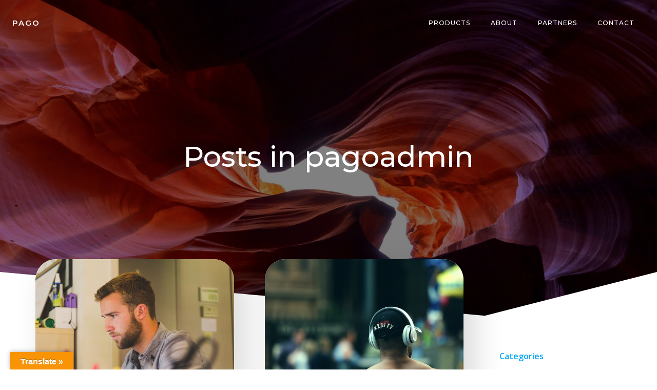

--- FILE ---
content_type: text/css
request_url: https://pagogaming.com/wp-content/plugins/google-language-translator/css/style.css?ver=6.0.20
body_size: 10220
content:
#glt-settings.wrap {
  max-width:1300px;
}

#glt-settings.wrap:after {
  content:'';
  display:block;
  clear:both;
}

#glt-footer,
#glt-footer #google_language_translator {
    display:none !important;
}

#glt-translate-trigger,
#glt-translate-trigger span {
  cursor:pointer;
}

#glt-settings .glt-main-settings h3:before {
  content:'\f108';
}

#glt-settings .glt-layout-settings h3:before {
  content:'\f116';
}

#glt-settings .glt-floating-widget-settings h3:before {
  content:'\f134';
}

#glt-settings .glt-behavior-settings h3:before {
  content:'\f185';
}

#glt-settings .glt-usage-settings h3:before {
  content:'\f106';
}

#glt-settings .glt-preview-settings h3:before {
  content:'\f115';
}

#glt-settings .glt-flag-settings h3:before {
  content:'\f227';
}

#glt-settings .glt-seo-settings h3:before {
  content:'\f11e';
}

#glt-settings .glt-gtranslate-ad h3:before {
  content:'\f326';
}

#glt-settings .glt-css-settings h3:before {
  content:'\f119';
}

#glt-settings .glt-seo-settings {background-color: #FFC293;}

#glt-settings .glt-main-settings h3:before,
#glt-settings .glt-layout-settings h3:before,
#glt-settings .glt-behavior-settings h3:before,
#glt-settings .glt-floating-widget-settings h3:before,
#glt-settings .glt-usage-settings h3:before,
#glt-settings .glt-preview-settings h3:before,
#glt-settings .glt-flag-settings h3:before,
#glt-settings .glt-seo-settings h3:before,
#glt-settings .glt-gtranslate-ad h3:before,
#glt-settings .glt-css-settings h3:before {
  margin-right: 5px;
  display: inline-block;
  width: 20px;
  height: 20px;
  font-size: 20px;
  line-height: 1;
  font-family: dashicons;
  text-decoration: inherit;
  font-weight: 400;
  font-style: normal;
  vertical-align: top;
  text-align: center;
  -webkit-transition: color .1s ease-in 0;
  transition: color .1s ease-in 0;
  -webkit-font-smoothing: antialiased;
}

#glt-settings .button,
#glt-settings .button-primary {
  text-shadow: none;
  border-radius: 0;
  -webkit-border-radius: 0;
  -moz-border-radius: 0;
  -webkit-border-radius: 0;
  -moz-border-radius: 0;
  box-shadow: none;
  transition: .25s opacity ease-in-out;
  -webkit-transition: .25s opacity ease-in-out;
  -moz-transition: .25s opacity ease-in-out;
}

#glt-settings .button {
  background: #95a5a6;
  border:1px solid #95a5a6;
  color:#fff;
}

#glt-settings .button-primary {
  background:#ea4335;
  border:1px solid #ea4335;
}

#glt-settings .button:hover {
  opacity:0.8;
}

#glt-settings .button-primary:hover {
  opacity:0.8;
  background:#ea4335;
  border:1px solid #ea4335;
}

.tool-container {
    bottom:50px !important;
    top:auto !important;
    z-index:99999999 !important;
}

.tool-container .tool-items a {
    margin:4px;
}

.box-right {
    clear:right;
}

a.wp-studio-logo:focus,
a.wp-helpdesk-logo:focus {
  box-shadow:none !important;
  -webkit-box-shadow:none !important;
  -moz-box-shadow:none !important;
}

.goog-te-gadget-simple {
  margin:4px 0;
}

#google_language_translator select.goog-te-combo {
  width:143px;
  background:#fff;
  box-shadow:none !important;
  -moz-box-shadow:none !important;
  -webkit-box-shadow:none !important;
  padding:3px !important;
  height:auto !important;
  border:1px solid lightgray !important;
  border-radius:0px !important;
  -webkit-border-radius:0px;
  -moz-border-radius:0px !important;
  -o-border-radius:0px !important;
}

#google_language_translator select.goog-te-combo:focus {
  outline:none !important;
}

#flags {
  overflow:hidden;
}

#flags ul {
  margin:0;
  padding:0;
}

#flags li {
  float:left !important;
  margin-bottom:0 !important;
  padding:0 !important;
  border:none !important;
  list-style:none !important;
  content:none !important;
}

#flags li:before {
  content:none !important;
  border:none !important;
  background:none !important;
}

#flags a,
.tool-container .tool-items a {
  display:inline-block;
  cursor:pointer;
}

a.nturl.single-language {
    border:0;
}

a.single-language span.flag {
    display:inline-block;
    vertical-align:middle;
    margin-right:5px;
}

#flags.size24 a,
.tool-container .tool-items a,
a.single-language span.size24 {
    width: 24px !important;
    height: 18px !important;
    box-sizing:content-box;
    -webkit-box-sizing:content-box;
    -moz-box-sizing:content-box;
    -o-box-sizing:content-box;
    -ms-box-sizing:content-box;
}

#flags.size22 a,
a.single-language span.size22 {
    width: 22px !important;
    height: 17px !important;
    box-sizing:content-box;
    -webkit-box-sizing:content-box;
    -moz-box-sizing:content-box;
    -o-box-sizing:content-box;
    -ms-box-sizing:content-box;
}

#flags.size20 a,
a.single-language span.size20 {
    width: 20px !important;
    height: 14px !important;
    box-sizing:content-box;
    -webkit-box-sizing:content-box;
    -moz-box-sizing:content-box;
    -o-box-sizing:content-box;
    -ms-box-sizing:content-box;
}

#flags.size18 a,
a.single-language span.size18 {
    width: 18px !important;
    height: 14px !important;
    box-sizing:content-box;
    -webkit-box-sizing:content-box;
    -moz-box-sizing:content-box;
    -o-box-sizing:content-box;
    -ms-box-sizing:content-box;
}

#flags.size16 a,
#language span.size16,
a.single-language span.size16 {
    width: 16px !important;
    height: 12px !important;
    box-sizing:content-box;
    -webkit-box-sizing:content-box;
    -moz-box-sizing:content-box;
    -o-box-sizing:content-box;
    -ms-box-sizing:content-box;
}

.tool-container .tool-items a {
  display:inline-block;
  margin:3px 5px 3px;
  width:24px !important;
  height:18px !important;
}

.goog-te-gadget {
  color:#444;
  font-size:11px;
  font-family:"Arial",sans,sans-serif;
}

.goog-te-gadget img {
  vertical-align:middle;
}

select.goog-te-combo:focus {
  box-shadow:none !important;
  -moz-box-shadow:none !important;
  -webkit-box-shadow:none !important;
}

.metabox-holder {
  width:65%;
  float:left;
}

.metabox-holder h2 {
  margin-bottom:18px;
}

.submit {
  padding:0px;
}

.form-table th {
  width:50%;
}

td.advanced {
  padding-top:0px;
  padding-bottom:0px;
}

p.hello {
  font-size:12px;
  color:darkgray;
}

.flag{
    padding:1px 0;
}

a.nturl {
  cursor:pointer;
}

.flag img,
.alt_flag img{
    border:0px !important;
    margin-top:2px !important;
    padding:0px !important;
}

.attribution {
    width:152px;
    line-height:1em;
    margin-top:4px;
}

span.goog-branding {
    font-size: 11px;
    font-family: arial;
    color: rgb(102, 102, 102);
    white-space: nowrap;
    padding-top: 4px;
    text-align: left;
    width: 150px;
    margin-top: 2px;
    left:170px;
    z-index: 9999;
    float: right;
}

.goog-logo-link,
.goog-logo-link:link,
.goog-logo-link:visited,
.goog-logo-link:hover,
.goog-logo-link:active {
    font-size: 12px;
    font-weight: bold;
    color: rgb(68, 68, 68);
    text-decoration: none;
    line-height:0.8em;
}

span.goog-branding img {
    float: left;
    margin:0px;
    width: 37px;

}

span.vertical-translator {
    position:auto;
    float:none !important;
    font-size: 11px;
    font-family: arial;
    color: rgb(102, 102, 102);
    white-space: nowrap;
    vertical-align: middle;
    padding-top: 4px;
    text-align: left;
    width: 150px;
    margin-top: 2px;
    right: -50px;
    z-index: 9999;
}

.tool-container .tool-items .flag img {
    width:24px !important;
    height:24px !important;
    margin-top:1px !important;
}

.tool-items .flag {
    padding:0px !important;
}

.tool-container {
    line-height:1;
}

#footer-instance {
    display:none !important;
}

code {
    border:1px solid lightgray;
}

/* Individual flag backgrounds (22px) */

#flags.size22 a[title="Afrikaans"],
.tool-container .tool-items a[title="Afrikaans"],
a.single-language[title="Afrikaans"] span.size22 {
    background: url('../images/flags22.png') -1px -3px no-repeat;
}
#flags.size22 a[title="Albanian"],
.tool-container .tool-items a[title="Albanian"],
a.single-language[title="Albanian"] span.size22 {
    background: url('../images/flags22.png') -30px -3px no-repeat;
}
#flags.size22 a[title="Amharic"],
.tool-container .tool-items a[title="Amharic"],
a.single-language[title="Amharic"] span.size22 {
    background: url('../images/flags22.png') -1px -467px no-repeat;
}
#flags.size22 a[title="Arabic"],
.tool-container .tool-items a[title="Arabic"],
a.single-language[title="Arabic"] span.size22 {
    background: url('../images/flags22.png') -59px -3px no-repeat;
}
#flags.size22 a[title="Armenian"],
.tool-container .tool-items a[title="Armenian"],
a.single-language[title="Armenian"] span.size22 {
    background: url('../images/flags22.png') -88px -3px no-repeat;
}
#flags.size22 a[title="Azerbaijani"],
.tool-container .tool-items a[title="Azerbaijani"],
a.single-language[title="Azerbaijani"] span.size22 {
    background: url('../images/flags22.png') -117px -3px no-repeat;
}
#flags.size22 a[title="Basque"],
.tool-container .tool-items a[title="Basque"],
a.single-language[title="Basque"] span.size22 {
    background: url('../images/flags22.png') -146px -3px no-repeat;
}
#flags.size22 a[title="Belarusian"],
.tool-container .tool-items a[title="Belarusian"],
a.single-language[title="Belarusian"] span.size22 {
    background: url('../images/flags22.png') -1px -32px no-repeat;
}
#flags.size22 a[title="Bengali"],
.tool-container .tool-items a[title="Bengali"],
a.single-language[title="Bengali"] span.size22 {
    background: url('../images/flags22.png') -30px -32px no-repeat;
}
#flags.size22 a[title="Bosnian"],
.tool-container .tool-items a[title="Bosnian"],
a.single-language[title="Bosnian"] span.size22 {
    background: url('../images/flags22.png') -59px -32px no-repeat;
}
#flags.size22 a[title="Bulgarian"],
.tool-container .tool-items a[title="Bulgarian"],
a.single-language[title="Bulgarian"] span.size22 {
    background: url('../images/flags22.png') -88px -32px no-repeat;
}
#flags.size22 a[title="Catalan"],
.tool-container .tool-items a[title="Catalan"],
a.single-language[title="Catalan"] span.size22 {
    background: url('../images/flags22.png') -117px -32px no-repeat;
}
#flags.size22 a[title="Cebuano"],
.tool-container .tool-items a[title="Cebuano"],
a.single-language[title="Cebuano"] span.size22 {
    background: url('../images/flags22.png') -146px -32px no-repeat;
}
#flags.size22 a[title="Chichewa"],
.tool-container .tool-items a[title="Chichewa"],
a.single-language[title="Chichewa"] span.size22 {
    background: url('../images/flags22.png') -88px -409px no-repeat;
}
#flags.size22 a[title="Chinese (Simplified)"],
.tool-container .tool-items a[title="Chinese (Simplified)"],
a.single-language[title="Chinese (Simplified)"] span.size22 {
    background: url('../images/flags22.png') -1px -61px no-repeat;
}
#flags.size22 a[title="Chinese (Traditional)"],
.tool-container .tool-items a[title="Chinese (Traditional)"],
a.single-language[title="Chinese (Traditional)"] span.size22 {
    background: url('../images/flags22.png') -30px -61px no-repeat;
}
#flags.size22 a[title="Corsican"],
.tool-container .tool-items a[title="Corsican"],
a.single-language[title="Corsican"] span.size22 {
    background: url('../images/flags22.png') -117px -90px no-repeat;
}
#flags.size22 a[title="Croatian"],
.tool-container .tool-items a[title="Croatian"],
a.single-language[title="Croatian"] span.size22 {
    background: url('../images/flags22.png') -59px -61px no-repeat;
}
#flags.size22 a[title="Czech"],
.tool-container .tool-items a[title="Czech"],
a.single-language[title="Afrikaans"] span.size22 {
    background: url('../images/flags22.png') -88px -61px no-repeat;
}
#flags.size22 a[title="Danish"],
.tool-container .tool-items a[title="Danish"],
a.single-language[title="Danish"] span.size22 {
    background: url('../images/flags22.png') -117px -61px no-repeat;
}
#flags.size22 a[title="Dutch"],
.tool-container .tool-items a[title="Dutch"],
a.single-language[title="Dutch"] span.size22 {
    background: url('../images/flags22.png') -146px -61px no-repeat;
}
#flags.size22 a[title="English"],
.tool-container .tool-items a[title="English"],
a.single-language[title="English"] span.size22 {
    background: url('../images/flags22.png') -88px -351px no-repeat;
}
#flags.size22 a.united-states[title="English"],
a.single-language.united-states[title="English"] span.size22 {
    background: url('../images/flags22.png') -117px -351px no-repeat;
}
#flags.size22 a.canada[title="English"],
a.single-language.canada[title="English"] span.size22 {
    background: url('../images/flags22.png') -88px -438px no-repeat;
}
#flags.size22 a[title="Esperanto"],
.tool-container .tool-items a[title="Esperanto"],
a.single-language[title="Esperanto"] span.size22 {
    background: url('../images/flags22.png') -1px -90px no-repeat;
}
#flags.size22 a[title="Estonian"],
.tool-container .tool-items a[title="Estonian"],
a.single-language[title="Estonian"] span.size22 {
    background: url('../images/flags22.png') -30px -90px no-repeat;
}
#flags.size22 a[title="Filipino"],
.tool-container .tool-items a[title="Filipino"],
a.single-language[title="Filipino"] span.size22 {
    background: url('../images/flags22.png') -59px -90px no-repeat;
}
#flags.size22 a[title="Finnish"],
.tool-container .tool-items a[title="Finnish"],
a.single-language[title="Finnish"] span.size22 {
    background: url('../images/flags22.png') -88px -90px no-repeat;
}
#flags.size22 a[title="French"],
.tool-container .tool-items a[title="French"],
a.single-language[title="French"] span.size22 {
    background: url('../images/flags22.png') -117px -90px no-repeat;
}
#flags.size22 a[title="Frisian"],
.tool-container .tool-items a[title="Frisian"],
a.single-language[title="Frisian"] span.size22 {
    background: url('../images/flags22.png') -146px -61px no-repeat;
}
#flags.size22 a[title="Galician"],
.tool-container .tool-items a[title="Galician"],
a.single-language[title="Galician"] span.size22 {
    background: url('../images/flags22.png') -146px -90px no-repeat;
}
#flags.size22 a[title="Georgian"],
.tool-container .tool-items a[title="Georgian"],
a.single-language[title="Georgian"] span.size22 {
    background: url('../images/flags22.png') -1px -119px no-repeat;
}
#flags.size22 a[title="German"],
.tool-container .tool-items a[title="German"],
a.single-language[title="German"] span.size22 {
    background: url('../images/flags22.png') -30px -119px no-repeat;
}
#flags.size22 a[title="Greek"],
.tool-container .tool-items a[title="Greek"],
a.single-language[title="Greek"] span.size22 {
    background: url('../images/flags22.png') -59px -119px no-repeat;
}
#flags.size22 a[title="Gujarati"],
.tool-container .tool-items a[title="Gujarati"],
a.single-language[title="Gujarati"] span.size22 {
    background: url('../images/flags22.png') -88px -119px no-repeat;
}
#flags.size22 a[title="Haitian"],
.tool-container .tool-items a[title="Haitian"],
a.single-language[title="Haitian"] span.size22 {
    background: url('../images/flags22.png') -117px -119px no-repeat;
}
#flags.size22 a[title="Hausa"],
.tool-container .tool-items a[title="Hausa"],
a.single-language[title="Hausa"] span.size22 {
    background: url('../images/flags22.png') -146px -119px no-repeat;
}
#flags.size22 a[title="Hawaiian"],
.tool-container .tool-items a[title="Hawaiian"],
a.single-language[title="Hawaiian"] span.size22 {
    background: url('../images/flags22.png') -88px -467px no-repeat;
}
#flags.size22 a[title="Hebrew"],
.tool-container .tool-items a[title="Hebrew"] {
    background: url('../images/flags22.png') -1px -148px no-repeat;
}
#flags.size22 a[title="Hindi"],
.tool-container .tool-items a[title="Hindi"],
a.single-language[title="Hindi"] span.size22 {
    background: url('../images/flags22.png') -30px -148px no-repeat;
}
#flags.size22 a[title="Hmong"],
.tool-container .tool-items a[title="Hmong"],
a.single-language[title="Hmong"] span.size22 {
    background: url('../images/flags22.png') -59px -148px no-repeat;
}
#flags.size22 a[title="Hungarian"],
.tool-container .tool-items a[title="Hungarian"],
a.single-language[title="Hungarian"] span.size22 {
    background: url('../images/flags22.png') -88px -148px no-repeat;
}
#flags.size22 a[title="Icelandic"],
.tool-container .tool-items a[title="Icelandic"],
a.single-language[title="Icelandic"] span.size22 {
    background: url('../images/flags22.png') -117px -148px no-repeat;
}
#flags.size22 a[title="Igbo"],
.tool-container .tool-items a[title="Igbo"],
a.single-language[title="Igbo"] span.size22 {
    background: url('../images/flags22.png') -146px -148px no-repeat;
}
#flags.size22 a[title="Indonesian"],
.tool-container .tool-items a[title="Indonesian"],
a.single-language[title="Indonesian"] span.size22 {
    background: url('../images/flags22.png') -1px -177px no-repeat;
}
#flags.size22 a[title="Irish"],
.tool-container .tool-items a[title="Irish"],
a.single-language[title="Irish"] span.size22 {
    background: url('../images/flags22.png') -30px -177px no-repeat;
}
#flags.size22 a[title="Italian"],
.tool-container .tool-items a[title="Italian"],
a.single-language[title="Italian"] span.size22 {
    background: url('../images/flags22.png') -59px -177px no-repeat;
}
#flags.size22 a[title="Japanese"],
.tool-container .tool-items a[title="Japanese"],
a.single-language[title="Japanese"] span.size22 {
    background: url('../images/flags22.png') -88px -177px no-repeat;
}
#flags.size22 a[title="Javanese"],
.tool-container .tool-items a[title="Javanese"],
a.single-language[title="Javanese"] span.size22 {
    background: url('../images/flags22.png') -117px -177px no-repeat;
}
#flags.size22 a[title="Kannada"],
.tool-container .tool-items a[title="Kannada"],
a.single-language[title="Kannada"] span.size22 {
    background: url('../images/flags22.png') -146px -177px no-repeat;
}
#flags.size22 a[title="Kazakh"],
.tool-container .tool-items a[title="Kazakh"],
a.single-language[title="Kazakh"] span.size22 {
    background: url('../images/flags22.png') -1px -409px no-repeat;
}
#flags.size22 a[title="Khmer"],
.tool-container .tool-items a[title="Khmer"],
a.single-language[title="Khmer"] span.size22 {
    background: url('../images/flags22.png') -1px -206px no-repeat;
}
#flags.size22 a[title="Korean"],
.tool-container .tool-items a[title="Korean"],
a.single-language[title="Korean"] span.size22 {
    background: url('../images/flags22.png') -30px -206px no-repeat;
}
#flags.size22 a[title="Kurdish"],
.tool-container .tool-items a[title="Kurdish"],
a.single-language[title="Kurdish"] span.size22 {
    background: url('../images/flags22.png') -117px -467px no-repeat;
}
#flags.size22 a[title="Kyrgyz"],
.tool-container .tool-items a[title="Kyrgyz"],
a.single-language[title="Kyrgyz"] span.size22 {
    background: url('../images/flags22.png') -146px -467px no-repeat;
}
#flags.size22 a[title="Lao"],
.tool-container .tool-items a[title="Lao"],
a.single-language[title="Lao"] span.size22 {
    background: url('../images/flags22.png') -59px -206px no-repeat;
}
#flags.size22 a[title="Latin"],
.tool-container .tool-items a[title="Latin"],
a.single-language[title="Latin"] span.size22 {
    background: url('../images/flags22.png') -88px -206px no-repeat;
}
#flags.size22 a[title="Latvian"],
.tool-container .tool-items a[title="Latvian"],
a.single-language[title="Latvian"] span.size22 {
    background: url('../images/flags22.png') -117px -206px no-repeat;
}
#flags.size22 a[title="Lithuanian"],
.tool-container .tool-items a[title="Lithuanian"],
a.single-language[title="Lithuanian"] span.size22 {
    background: url('../images/flags22.png') -146px -206px no-repeat;
}
#flags.size22 a[title="Luxembourgish"],
.tool-container .tool-items a[title="Luxembourgish"],
a.single-language[title="Luxembourgish"] span.size22 {
    background: url('../images/flags22.png') -1px -496px no-repeat;
}
#flags.size22 a[title="Macedonian"],
.tool-container .tool-items a[title="Macedonian"],
a.single-language[title="Macedonian"] span.size22 {
    background: url('../images/flags22.png') -1px -235px no-repeat;
}
#flags.size22 a[title="Malagasy"],
.tool-container .tool-items a[title="Malagasy"],
a.single-language[title="Malagasy"] span.size22 {
    background: url('../images/flags22.png') -59px -409px no-repeat;
}
#flags.size22 a[title="Malay"],
.tool-container .tool-items a[title="Malay"],
a.single-language[title="Malay"] span.size22 {
    background: url('../images/flags22.png') -30px -235px no-repeat;
}
#flags.size22 a[title="Malayalam"],
.tool-container .tool-items a[title="Malayalam"],
a.single-language[title="Malayalam"] span.size22 {
    background: url('../images/flags22.png') -117px -409px no-repeat;
}
#flags.size22 a[title="Maltese"],
.tool-container .tool-items a[title="Maltese"],
a.single-language[title="Maltese"] span.size22 {
    background: url('../images/flags22.png') -59px -235px no-repeat;
}
#flags.size22 a[title="Maori"],
.tool-container .tool-items a[title="Maori"],
a.single-language[title="Maori"] span.size22 {
    background: url('../images/flags22.png') -88px -235px no-repeat;
}
#flags.size22 a[title="Marathi"],
.tool-container .tool-items a[title="Marathi"],
a.single-language[title="Marathi"] span.size22 {
    background: url('../images/flags22.png') -117px -235px no-repeat;
}
#flags.size22 a[title="Mongolian"],
.tool-container .tool-items a[title="Mongolian"],
a.single-language[title="Mongolian"] span.size22 {
    background: url('../images/flags22.png') -146px -235px no-repeat;
}
#flags.size22 a[title="Myanmar (Burmese)"],
.tool-container .tool-items a[title="Myanmar (Burmese)"],
a.single-language[title="Myanmar (Buremese)"] span.size22 {
    background: url('../images/flags22.png') -146px -409px no-repeat;
}
#flags.size22 a[title="Nepali"],
.tool-container .tool-items a[title="Nepali"],
a.single-language[title="Nepali"] span.size22 {
    background: url('../images/flags22.png') -1px -264px no-repeat;
}
#flags.size22 a[title="Norwegian"],
.tool-container .tool-items a[title="Norwegian"],
a.single-language[title="Norwegian"] span.size22 {
    background: url('../images/flags22.png') -30px -264px no-repeat;
}
#flags.size22 a[title="Pashto"],
.tool-container .tool-items a[title="Pashto"],
a.single-language[title="Pashto"] span.size22 {
    background: url('../images/flags22.png') -30px -496px no-repeat;
}
#flags.size22 a[title="Persian"],
.tool-container .tool-items a[title="Persian"],
a.single-language[title="Persian"] span.size22 {
    background: url('../images/flags22.png') -59px -264px no-repeat;
}
#flags.size22 a[title="Polish"],
.tool-container .tool-items a[title="Polish"],
a.single-language[title="Polish"] span.size22 {
    background: url('../images/flags22.png') -88px -264px no-repeat;
}
#flags.size22 a[title="Portuguese"],
.tool-container .tool-items a[title="Portuguese"],
a.single-language[title="Portuguese"] span.size22 {
    background: url('../images/flags22.png') -117px -264px no-repeat;
}
#flags.size22 a.brazil[title="Portuguese"],
a.single-language.brazil[title="Portuguese"] span.size22 {
    background: url('../images/flags22.png') -146px -438px no-repeat;
}
#flags.size22 a[title="Punjabi"],
.tool-container .tool-items a[title="Punjabi"],
a.single-language[title="Punjabi"] span.size22 {
    background: url('../images/flags22.png') -146px -264px no-repeat;
}
#flags.size22 a[title="Romanian"],
.tool-container .tool-items a[title="Romanian"],
a.single-language[title="Romanian"] span.size22 {
    background: url('../images/flags22.png') -1px -293px no-repeat;
}
#flags.size22 a[title="Russian"],
.tool-container .tool-items a[title="Russian"],
a.single-language[title="Russian"] span.size22 {
    background: url('../images/flags22.png') -30px -293px no-repeat;
}
#flags.size22 a[title="Samoan"],
.tool-container .tool-items a[title="Samoan"],
a.single-language[title="Samoan"] span.size22 {
    background: url('../images/flags22.png') -30px -467px no-repeat;
}
#flags.size22 a[title="Scots Gaelic"],
.tool-container .tool-items a[title="Scots Gaelic"],
a.single-language[title="Scots Gaelic"] span.size22 {
    background: url('../images/flags22.png') -59px -467px no-repeat;
}
#flags.size22 a[title="Serbian"],
.tool-container .tool-items a[title="Serbian"],
a.single-language[title="Serbian"] span.size22 {
    background: url('../images/flags22.png') -59px -293px no-repeat;
}
#flags.size22 a[title="Sesotho"],
.tool-container .tool-items a[title="Sesotho"],
a.single-language[title="Sesotho"] span.size22 {
    background: url('../images/flags22.png') -30px -409px no-repeat;
}
#flags.size22 a[title="Shona"],
.tool-container .tool-items a[title="Shona"],
a.single-language[title="Shona"] span.size22 {
    background: url('../images/flags22.png') -59px -496px no-repeat;
}
#flags.size22 a[title="Sindhi"],
.tool-container .tool-items a[title="Sindhi"],
a.single-language[title="Sindhi"] span.size22 {
    background: url('../images/flags22.png') -146px -351px no-repeat;
}
#flags.size22 a[title="Sinhala"],
.tool-container .tool-items a[title="Sinhala"],
a.single-language[title="Sinhala"] span.size22 {
    background: url('../images/flags22.png') -1px -438px no-repeat;
}
#flags.size22 a[title="Slovak"],
.tool-container .tool-items a[title="Slovak"],
a.single-language[title="Slovak"] span.size22 {
    background: url('../images/flags22.png') -88px -293px no-repeat;
}
#flags.size22 a[title="Slovenian"],
.tool-container .tool-items a[title="Slovenian"],
a.single-language[title="Slovenian"] span.size22 {
    background: url('../images/flags22.png') -117px -293px no-repeat;
}
#flags.size22 a[title="Somali"],
.tool-container .tool-items a[title="Somali"],
a.single-language[title="Somali"] span.size22 {
    background: url('../images/flags22.png') -146px -293px no-repeat;
}
#flags.size22 a[title="Spanish"],
.tool-container .tool-items a[title="Spanish"],
a.single-language[title="Spanish"] span.size22 {
    background: url('../images/flags22.png') -1px -322px no-repeat;
}
#flags.size22 a.mexico[title="Spanish"],
a.single-language.mexico[title="Spanish"] span.size22 {
    background: url('../images/flags22.png') -117px -438px no-repeat;
}
#flags.size22 a[title="Sundanese"],
.tool-container .tool-items a[title="Sundanese"],
a.single-language[title="Sundanse"] span.size22 {
    background: url('../images/flags22.png') -146px -380px no-repeat;
}
#flags.size22 a[title="Swahili"],
.tool-container .tool-items a[title="Swahili"],
a.single-language[title="Swahili"] span.size22 {
    background: url('../images/flags22.png') -30px -322px no-repeat;
}
#flags.size22 a[title="Swedish"],
.tool-container .tool-items a[title="Swedish"],
a.single-language[title="Swedish"] span.size22 {
    background: url('../images/flags22.png') -59px -322px no-repeat;
}
#flags.size22 a[title="Tajik"],
.tool-container .tool-items a[title="Tajik"],
a.single-language[title="Tajik"] span.size22 {
    background: url('../images/flags22.png') -30px -438px no-repeat;
}
#flags.size22 a[title="Tamil"],
.tool-container .tool-items a[title="Tamil"],
a.single-language[title="Tamil"] span.size22 {
    background: url('../images/flags22.png') -88px -322px no-repeat;
}
#flags.size22 a[title="Telugu"],
.tool-container .tool-items a[title="Telugu"],
a.single-language[title="Telugu"] span.size22 {
    background: url('../images/flags22.png') -117px -322px no-repeat;
}
#flags.size22 a[title="Thai"],
.tool-container .tool-items a[title="Thai"],
a.single-language[title="Thai"] span.size22 {
    background: url('../images/flags22.png') -146px -322px no-repeat;
}
#flags.size22 a[title="Turkish"],
.tool-container .tool-items a[title="Turkish"],
a.single-language[title="Turkish"] span.size22 {
    background: url('../images/flags22.png') -30px -351px no-repeat;
}
#flags.size22 a[title="Ukrainian"],
.tool-container .tool-items a[title="Ukrainian"],
a.single-language[title="Ukrainian"] span.size22 {
    background: url('../images/flags22.png') -59px -351px no-repeat;
}
#flags.size22 a[title="Uzbek"],
.tool-container .tool-items a[title="Uzbek"],
a.single-language[title="Uzbek"] span.size22 {
    background: url('../images/flags22.png') -59px -438px no-repeat;
}
#flags.size22 a[title="Urdu"],
.tool-container .tool-items a[title="Urdu"],
a.single-language[title="Urdu"] span.size22 {
    background: url('../images/flags22.png') -146px -351px no-repeat;
}
#flags.size22 a[title="Vietnamese"],
.tool-container .tool-items a[title="Vietnamese"],
a.single-language[title="Vietnamese"] span.size22 {
    background: url('../images/flags22.png') -1px -380px no-repeat;
}
#flags.size22 a[title="Welsh"],
.tool-container .tool-items a[title="Welsh"],
a.single-language[title="Welsh"] span.size22 {
    background: url('../images/flags22.png') -30px -380px no-repeat;
}
#flags.size22 a[title="Xhosa"],
.tool-container .tool-items a[title="Xhosa"],
a.single-language[title="Xhosa"] span.size22 {
    background: url('../images/flags22.png') -1px -3px no-repeat;
}
#flags.size22 a[title="Yiddish"],
.tool-container .tool-items a[title="Yiddish"],
a.single-language[title="Yiddish"] span.size22 {
    background: url('../images/flags22.png') -59px -380px no-repeat;
}
#flags.size22 a[title="Yoruba"],
.tool-container .tool-items a[title="Yoruba"],
a.single-language[title="Yoruba"] span.size22 {
    background: url('../images/flags22.png') -88px -380px no-repeat;
}
#flags.size22 a[title="Zulu"],
.tool-container .tool-items a[title="Zulu"],
a.single-language[title="Zulu"] span.size22 {
    background: url('../images/flags22.png') -117px -380px no-repeat;
}
/* Individual flag backgrounds (20px) */

#flags.size20 a[title="Afrikaans"],
.tool-container .tool-items a[title="Afrikaans"],
a.single-language[title="Afrikaans"] span.size20 {
    background: url('../images/flags20.png') -2px -4px no-repeat;
}
#flags.size20 a[title="Albanian"],
.tool-container .tool-items a[title="Albanian"],
a.single-language[title="Albanian"] span.size20 {
    background: url('../images/flags20.png') -31px -4px no-repeat;
}
#flags.size20 a[title="Amharic"],
.tool-container .tool-items a[title="Amharic"],
a.single-language[title="Amharic"] span.size20 {
    background: url('../images/flags20.png') -2px -468px no-repeat;
}
#flags.size20 a[title="Arabic"],
.tool-container .tool-items a[title="Arabic"],
a.single-language[title="Arabic"] span.size20 {
    background: url('../images/flags20.png') -60px -4px no-repeat;
}
#flags.size20 a[title="Armenian"],
.tool-container .tool-items a[title="Armenian"],
a.single-language[title="Armenian"] span.size20 {
    background: url('../images/flags20.png') -89px -4px no-repeat;
}
#flags.size20 a[title="Azerbaijani"],
.tool-container .tool-items a[title="Azerbaijani"],
a.single-language[title="Azerbaijani"] span.size20 {
    background: url('../images/flags20.png') -118px -4px no-repeat;
}
#flags.size20 a[title="Basque"],
.tool-container .tool-items a[title="Basque"],
a.single-language[title="Basque"] span.size20 {
    background: url('../images/flags20.png') -147px -4px no-repeat;
}
#flags.size20 a[title="Belarusian"],
.tool-container .tool-items a[title="Belarusian"],
a.single-language[title="Belarusian"] span.size20 {
    background: url('../images/flags20.png') -2px -33px no-repeat;
}
#flags.size20 a[title="Bengali"],
.tool-container .tool-items a[title="Bengali"],
a.single-language[title="Bengali"] span.size20 {
    background: url('../images/flags20.png') -31px -33px no-repeat;
}
#flags.size20 a[title="Bosnian"],
.tool-container .tool-items a[title="Bosnian"],
a.single-language[title="Bosnian"] span.size20 {
    background: url('../images/flags20.png') -60px -33px no-repeat;
}
#flags.size20 a[title="Bulgarian"],
.tool-container .tool-items a[title="Bulgarian"],
a.single-language[title="Bulgarian"] span.size20 {
    background: url('../images/flags20.png') -89px -33px no-repeat;
}
#flags.size20 a[title="Catalan"],
.tool-container .tool-items a[title="Catalan"],
a.single-language[title="Catalan"] span.size20 {
    background: url('../images/flags20.png') -118px -33px no-repeat;
}
#flags.size20 a[title="Cebuano"],
.tool-container .tool-items a[title="Cebuano"],
a.single-language[title="Cebuano"] span.size20 {
    background: url('../images/flags20.png') -147px -33px no-repeat;
}
#flags.size20 a[title="Chichewa"],
.tool-container .tool-items a[title="Chichewa"],
a.single-language[title="Chichewa"] span.size20 {
    background: url('../images/flags20.png') -89px -410px no-repeat;
}
#flags.size20 a[title="Chinese (Simplified)"],
.tool-container .tool-items a[title="Chinese (Simplified)"],
a.single-language[title="Chinese (Simplified)"] span.size20 {
    background: url('../images/flags20.png') -2px -62px no-repeat;
}
#flags.size20 a[title="Chinese (Traditional)"],
.tool-container .tool-items a[title="Chinese (Traditional)"],
a.single-language[title="Chinese (Traditional)"] span.size20 {
    background: url('../images/flags20.png') -31px -62px no-repeat;
}
#flags.size20 a[title="Corsican"],
.tool-container .tool-items a[title="Corsican"],
a.single-language[title="Corsican"] span.size20 {
    background: url('../images/flags20.png') -118px -91px no-repeat;
}
#flags.size20 a[title="Croatian"],
.tool-container .tool-items a[title="Croatian"],
a.single-language[title="Croatian"] span.size20 {
    background: url('../images/flags20.png') -60px -62px no-repeat;
}
#flags.size20 a[title="Czech"],
.tool-container .tool-items a[title="Czech"],
a.single-language[title="Czech"] span.size20 {
    background: url('../images/flags20.png') -89px -62px no-repeat;
}
#flags.size20 a[title="Danish"],
.tool-container .tool-items a[title="Danish"],
a.single-language[title="Danish"] span.size20 {
    background: url('../images/flags20.png') -118px -62px no-repeat;
}
#flags.size20 a[title="Dutch"],
.tool-container .tool-items a[title="Dutch"],
a.single-language[title="Dutch"] span.size20 {
    background: url('../images/flags20.png') -147px -62px no-repeat;
}
#flags.size20 a[title="English"],
.tool-container .tool-items a[title="English"],
a.single-language[title="English"] span.size20 {
    background: url('../images/flags20.png') -89px -352px no-repeat;
}
#flags.size20 a.united-states[title="English"],
a.single-language.united-states[title="English"] span.size20 {
    background: url('../images/flags20.png') -118px -352px no-repeat;
}
#flags.size20 a.canada[title="English"],
a.single-language.canada[title="English"] span.size20 {
    background: url('../images/flags20.png') -89px -439px no-repeat;
}
#flags.size20 a[title="Esperanto"],
.tool-container .tool-items a[title="Esperanto"],
a.single-language[title="Esperanto"] span.size20 {
    background: url('../images/flags20.png') -2px -91px no-repeat;
}
#flags.size20 a[title="Estonian"],
.tool-container .tool-items a[title="Estonian"],
a.single-language[title="Estonian"] span.size20 {
    background: url('../images/flags20.png') -31px -91px no-repeat;
}
#flags.size20 a[title="Filipino"],
.tool-container .tool-items a[title="Filipino"],
a.single-language[title="Filipino"] span.size20 {
    background: url('../images/flags20.png') -60px -91px no-repeat;
}
#flags.size20 a[title="Finnish"],
.tool-container .tool-items a[title="Finnish"],
a.single-language[title="Finnish"] span.size20 {
    background: url('../images/flags20.png') -89px -91px no-repeat;
}
#flags.size20 a[title="French"],
.tool-container .tool-items a[title="French"],
a.single-language[title="French"] span.size20 {
    background: url('../images/flags20.png') -118px -91px no-repeat;
}
#flags.size20 a[title="Frisian"],
.tool-container .tool-items a[title="Frisian"],
a.single-language[title="Frisian"] span.size20 {
    background: url('../images/flags20.png') -147px -62px no-repeat;
}
#flags.size20 a[title="Galician"],
.tool-container .tool-items a[title="Galician"],
a.single-language[title="Galician"] span.size20 {
    background: url('../images/flags20.png') -147px -91px no-repeat;
}
#flags.size20 a[title="Georgian"],
.tool-container .tool-items a[title="Georgian"],
a.single-language[title="Georgian"] span.size20 {
    background: url('../images/flags20.png') -2px -120px no-repeat;
}
#flags.size20 a[title="German"],
.tool-container .tool-items a[title="German"],
a.single-language[title="German"] span.size20 {
    background: url('../images/flags20.png') -31px -120px no-repeat;
}
#flags.size20 a[title="Greek"],
.tool-container .tool-items a[title="Greek"],
a.single-language[title="Greek"] span.size20 {
    background: url('../images/flags20.png') -60px -120px no-repeat;
}
#flags.size20 a[title="Gujarati"],
.tool-container .tool-items a[title="Gujarati"],
a.single-language[title="Gujarati"] span.size20 {
    background: url('../images/flags20.png') -89px -120px no-repeat;
}
#flags.size20 a[title="Haitian"],
.tool-container .tool-items a[title="Haitian"],
a.single-language[title="Haitian"] span.size20 {
    background: url('../images/flags20.png') -118px -120px no-repeat;
}
#flags.size20 a[title="Hausa"],
.tool-container .tool-items a[title="Hausa"],
a.single-language[title="Hausa"] span.size20 {
    background: url('../images/flags20.png') -147px -120px no-repeat;
}
#flags.size20 a[title="Hawaiian"],
.tool-container .tool-items a[title="Hawaiian"],
a.single-language[title="Hawaiian"] span.size20 {
    background: url('../images/flags20.png') -89px -468px no-repeat;
}
#flags.size20 a[title="Hebrew"],
.tool-container .tool-items a[title="Hebrew"],
a.single-language[title="Hebrew"] span.size20 {
    background: url('../images/flags20.png') -2px -149px no-repeat;
}
#flags.size20 a[title="Hindi"],
.tool-container .tool-items a[title="Hindi"],
a.single-language[title="Hindi"] span.size20 {
    background: url('../images/flags20.png') -31px -149px no-repeat;
}
#flags.size20 a[title="Hmong"],
.tool-container .tool-items a[title="Hmong"],
a.single-language[title="Hmong"] span.size20 {
    background: url('../images/flags20.png') -60px -149px no-repeat;
}
#flags.size20 a[title="Hungarian"],
.tool-container .tool-items a[title="Hungarian"],
a.single-language[title="Hungarian"] span.size20 {
    background: url('../images/flags20.png') -89px -149px no-repeat;
}
#flags.size20 a[title="Icelandic"],
.tool-container .tool-items a[title="Icelandic"],
a.single-language[title="Icelandic"] span.size20 {
    background: url('../images/flags20.png') -118px -149px no-repeat;
}
#flags.size20 a[title="Igbo"],
.tool-container .tool-items a[title="Igbo"],
a.single-language[title="Igbo"] span.size20 {
    background: url('../images/flags20.png') -147px -149px no-repeat;
}
#flags.size20 a[title="Indonesian"],
.tool-container .tool-items a[title="Indonesian"],
a.single-language[title="Indonesian"] span.size20 {
    background: url('../images/flags20.png') -2px -178px no-repeat;
}
#flags.size20 a[title="Irish"],
.tool-container .tool-items a[title="Irish"],
a.single-language[title="Irish"] span.size20 {
    background: url('../images/flags20.png') -31px -178px no-repeat;
}
#flags.size20 a[title="Italian"],
.tool-container .tool-items a[title="Italian"],
a.single-language[title="Italian"] span.size20 {
    background: url('../images/flags20.png') -60px -178px no-repeat;
}
#flags.size20 a[title="Japanese"],
.tool-container .tool-items a[title="Japanese"],
a.single-language[title="Japanese"] span.size20 {
    background: url('../images/flags20.png') -89px -178px no-repeat;
}
#flags.size20 a[title="Javanese"],
.tool-container .tool-items a[title="Javanese"],
a.single-language[title="Javanese"] span.size20 {
    background: url('../images/flags20.png') -118px -178px no-repeat;
}
#flags.size20 a[title="Kannada"],
.tool-container .tool-items a[title="Kannada"],
a.single-language[title="Kannada"] span.size20 {
    background: url('../images/flags20.png') -147px -178px no-repeat;
}
#flags.size20 a[title="Kazakh"],
.tool-container .tool-items a[title="Kazakh"],
a.single-language[title="Kazakh"] span.size20 {
    background: url('../images/flags20.png') -2px -410px no-repeat;
}
#flags.size20 a[title="Khmer"],
.tool-container .tool-items a[title="Khmer"],
a.single-language[title="Khmer"] span.size20 {
    background: url('../images/flags20.png') -2px -207px no-repeat;
}
#flags.size20 a[title="Korean"],
.tool-container .tool-items a[title="Korean"],
a.single-language[title="Korean"] span.size20 {
    background: url('../images/flags20.png') -31px -207px no-repeat;
}
#flags.size20 a[title="Kurdish"],
.tool-container .tool-items a[title="Kurdish"],
a.single-language[title="Kurdish"] span.size20 {
    background: url('../images/flags20.png') -118px -468px no-repeat;
}
#flags.size20 a[title="Kyrgyz"],
.tool-container .tool-items a[title="Kyrgyz"],
a.single-language[title="Kyrgyz"] span.size20 {
    background: url('../images/flags20.png') -147px -468px no-repeat;
}
#flags.size20 a[title="Lao"],
.tool-container .tool-items a[title="Lao"],
a.single-language[title="Lao"] span.size20 {
    background: url('../images/flags20.png') -60px -207px no-repeat;
}
#flags.size20 a[title="Latin"],
.tool-container .tool-items a[title="Latin"],
a.single-language[title="Latin"] span.size20 {
    background: url('../images/flags20.png') -89px -207px no-repeat;
}
#flags.size20 a[title="Latvian"],
.tool-container .tool-items a[title="Latvian"],
a.single-language[title="Latvian"] span.size20 {
    background: url('../images/flags20.png') -118px -207px no-repeat;
}
#flags.size20 a[title="Lithuanian"],
.tool-container .tool-items a[title="Lithuanian"],
a.single-language[title="Lithuanian"] span.size20 {
    background: url('../images/flags20.png') -147px -207px no-repeat;
}
#flags.size20 a[title="Luxembourgish"],
.tool-container .tool-items a[title="Luxembourgish"],
a.single-language[title="Luxembourgish"] span.size20 {
    background: url('../images/flags20.png') -2px -497px no-repeat;
}
#flags.size20 a[title="Macedonian"],
.tool-container .tool-items a[title="Macedonian"],
a.single-language[title="Macedonian"] span.size20 {
    background: url('../images/flags20.png') -2px -236px no-repeat;
}
#flags.size20 a[title="Malagasy"],
.tool-container .tool-items a[title="Malagasy"],
a.single-language[title="Malagasy"] span.size20 {
    background: url('../images/flags20.png') -60px -410px no-repeat;
}
#flags.size20 a[title="Malay"],
.tool-container .tool-items a[title="Malay"],
a.single-language[title="Malay"] span.size20 {
    background: url('../images/flags20.png') -31px -236px no-repeat;
}
#flags.size20 a[title="Maltese"],
.tool-container .tool-items a[title="Maltese"],
a.single-language[title="Maltese"] span.size20 {
    background: url('../images/flags20.png') -60px -236px no-repeat;
}
#flags.size20 a[title="Malayalam"],
.tool-container .tool-items a[title="Malayalam"],
a.single-language[title="Malayalam"] span.size20 {
    background: url('../images/flags20.png') -118px -410px no-repeat;
}
#flags.size20 a[title="Maori"],
.tool-container .tool-items a[title="Maori"],
a.single-language[title="Maori"] span.size20 {
    background: url('../images/flags20.png') -89px -236px no-repeat;
}
#flags.size20 a[title="Marathi"],
.tool-container .tool-items a[title="Marathi"],
a.single-language[title="Marathi"] span.size20 {
    background: url('../images/flags20.png') -118px -236px no-repeat;
}
#flags.size20 a[title="Mongolian"],
.tool-container .tool-items a[title="Mongolian"],
a.single-language[title="Mongolian"] span.size20 {
    background: url('../images/flags20.png') -147px -236px no-repeat;
}
#flags.size20 a[title="Myanmar (Burmese)"],
.tool-container .tool-items a[title="Myanmar (Burmese)"],
a.single-language[title="Myanmar (Burmese)"] span.size20 {
    background: url('../images/flags20.png') -147px -410px no-repeat;
}
#flags.size20 a[title="Nepali"],
.tool-container .tool-items a[title="Nepali"],
a.single-language[title="Nepali"] span.size20 {
    background: url('../images/flags20.png') -2px -265px no-repeat;
}
#flags.size20 a[title="Norwegian"],
.tool-container .tool-items a[title="Norwegian"],
a.single-language[title="Norwegian"] span.size20 {
    background: url('../images/flags20.png') -31px -265px no-repeat;
}
#flags.size20 a[title="Pashto"],
.tool-container .tool-items a[title="Pashto"],
a.single-language[title="Pashto"] span.size20 {
    background: url('../images/flags20.png') -31px -497px no-repeat;
}
#flags.size20 a[title="Persian"],
.tool-container .tool-items a[title="Persian"],
a.single-language[title="Persian"] span.size20 {
    background: url('../images/flags20.png') -60px -265px no-repeat;
}
#flags.size20 a[title="Polish"],
.tool-container .tool-items a[title="Polish"],
a.single-language[title="Polish"] span.size20 {
    background: url('../images/flags20.png') -89px -265px no-repeat;
}
#flags.size20 a[title="Portuguese"],
.tool-container .tool-items a[title="Portuguese"],
a.single-language[title="Portuguese"] span.size20 {
    background: url('../images/flags20.png') -118px -265px no-repeat;
}
#flags.size20 a.brazil[title="Portuguese"],
a.single-language.brazil[title="Portuguese"] span.size20 {
    background: url('../images/flags20.png') -147px -439px no-repeat;
}
#flags.size20 a[title="Punjabi"],
.tool-container .tool-items a[title="Punjabi"],
a.single-language[title="Punjabi"] span.size20 {
    background: url('../images/flags20.png') -147px -265px no-repeat;
}
#flags.size20 a[title="Romanian"],
.tool-container .tool-items a[title="Romanian"],
a.single-language[title="Romanian"] span.size20 {
    background: url('../images/flags20.png') -2px -294px no-repeat;
}
#flags.size20 a[title="Russian"],
.tool-container .tool-items a[title="Russian"],
a.single-language[title="Russian"] span.size20 {
    background: url('../images/flags20.png') -31px -294px no-repeat;
}
#flags.size20 a[title="Samoan"],
.tool-container .tool-items a[title="Samoan"],
a.single-language[title="Samoan"] span.size20 {
    background: url('../images/flags20.png') -31px -468px no-repeat;
}
#flags.size20 a[title="Scots Gaelic"],
.tool-container .tool-items a[title="Scots Gaelic"],
a.single-language[title="Scots Gaelic"] span.size20 {
    background: url('../images/flags20.png') -60px -468px no-repeat;
}
#flags.size20 a[title="Serbian"],
.tool-container .tool-items a[title="Serbian"],
a.single-language[title="Serbian"] span.size20 {
    background: url('../images/flags20.png') -60px -294px no-repeat;
}
#flags.size20 a[title="Sesotho"],
.tool-container .tool-items a[title="Sesotho"],
a.single-language[title="Sesotho"] span.size20 {
    background: url('../images/flags20.png') -31px -410px no-repeat;
}
#flags.size20 a[title="Shona"],
.tool-container .tool-items a[title="Shona"],
a.single-language[title="Shona"] span.size20 {
    background: url('../images/flags20.png') -60px -497px no-repeat;
}
#flags.size20 a[title="Sindhi"],
.tool-container .tool-items a[title="Sindhi"],
a.single-language[title="Sindhi"] span.size20 {
    background: url('../images/flags20.png') -147px -352px no-repeat;
}
#flags.size20 a[title="Sinhala"],
.tool-container .tool-items a[title="Sinhala"],
a.single-language[title="Sinhala"] span.size20 {
    background: url('../images/flags20.png') -2px -439px no-repeat;
}
#flags.size20 a[title="Slovak"],
.tool-container .tool-items a[title="Slovak"],
a.single-language[title="Slovak"] span.size20 {
    background: url('../images/flags20.png') -89px -294px no-repeat;
}
#flags.size20 a[title="Slovenian"],
.tool-container .tool-items a[title="Slovenian"],
a.single-language[title="Slovenian"] span.size20 {
    background: url('../images/flags20.png') -118px -294px no-repeat;
}
#flags.size20 a[title="Somali"],
.tool-container .tool-items a[title="Somali"],
a.single-language[title="Somali"] span.size20 {
    background: url('../images/flags20.png') -147px -294px no-repeat;
}
#flags.size20 a[title="Spanish"],
.tool-container .tool-items a[title="Spanish"],
a.single-language[title="Spanish"] span.size20 {
    background: url('../images/flags20.png') -2px -323px no-repeat;
}
#flags.size20 a.mexico[title="Spanish"],
a.single-language.mexico[title="Spanish"] span.size20 {
    background: url('../images/flags20.png') -118px -439px no-repeat;
}
#flags.size20 a[title="Sundanese"],
.tool-container .tool-items a[title="Sundanese"],
a.single-language[title="Sundanese"] span.size20 {
    background: url('../images/flags20.png') -147px -381px no-repeat;
}
#flags.size20 a[title="Swahili"],
.tool-container .tool-items a[title="Swahili"],
a.single-language[title="Swahili"] span.size20 {
    background: url('../images/flags20.png') -31px -323px no-repeat;
}
#flags.size20 a[title="Swedish"],
.tool-container .tool-items a[title="Swedish"],
a.single-language[title="Swedish"] span.size20 {
    background: url('../images/flags20.png') -60px -323px no-repeat;
}
#flags.size20 a[title="Tajik"],
.tool-container .tool-items a[title="Tajik"],
a.single-language[title="Tajik"] span.size20 {
    background: url('../images/flags20.png') -31px -439px no-repeat;
}
#flags.size20 a[title="Tamil"],
.tool-container .tool-items a[title="Tamil"],
a.single-language[title="Tamil"] span.size20 {
    background: url('../images/flags20.png') -89px -323px no-repeat;
}
#flags.size20 a[title="Telugu"],
.tool-container .tool-items a[title="Telugu"],
a.single-language[title="Telugu"] span.size20 {
    background: url('../images/flags20.png') -118px -323px no-repeat;
}
#flags.size20 a[title="Thai"],
.tool-container .tool-items a[title="Thai"],
a.single-language[title="Thai"] span.size20 {
    background: url('../images/flags20.png') -147px -323px no-repeat;
}
#flags.size20 a[title="Turkish"],
.tool-container .tool-items a[title="Turkish"],
a.single-language[title="Turkish"] span.size20 {
    background: url('../images/flags20.png') -31px -352px no-repeat;
}
#flags.size20 a[title="Ukrainian"],
.tool-container .tool-items a[title="Ukrainian"],
a.single-language[title="Ukrainian"] span.size20 {
    background: url('../images/flags20.png') -60px -352px no-repeat;
}
#flags.size20 a[title="Urdu"],
.tool-container .tool-items a[title="Urdu"],
a.single-language[title="Urdu"] span.size20 {
    background: url('../images/flags20.png') -147px -352px no-repeat;
}
#flags.size20 a[title="Uzbek"],
.tool-container .tool-items a[title="Uzbek"],
a.single-language[title="Uzbek"] span.size20 {
    background: url('../images/flags20.png') -60px -439px no-repeat;
}
#flags.size20 a[title="Vietnamese"],
.tool-container .tool-items a[title="Vietnamese"],
a.single-language[title="Vietnamese"] span.size20 {
    background: url('../images/flags20.png') -2px -381px no-repeat;
}
#flags.size20 a[title="Welsh"],
.tool-container .tool-items a[title="Welsh"],
a.single-language[title="Welsh"] span.size20 {
    background: url('../images/flags20.png') -31px -381px no-repeat;
}
#flags.size20 a[title="Xhosa"],
.tool-container .tool-items a[title="Xhosa"],
a.single-language[title="Xhosa"] span.size20 {
    background: url('../images/flags20.png') -2px -4px no-repeat;
}
#flags.size20 a[title="Yiddish"],
.tool-container .tool-items a[title="Yiddish"],
a.single-language[title="Yiddish"] span.size20 {
    background: url('../images/flags20.png') -60px -381px no-repeat;
}
#flags.size20 a[title="Yoruba"],
.tool-container .tool-items a[title="Yoruba"],
a.single-language[title="Yoruba"] span.size20 {
    background: url('../images/flags20.png') -89px -381px no-repeat;
}
#flags.size20 a[title="Zulu"],
.tool-container .tool-items a[title="Zulu"],
a.single-language[title="Zulu"] span.size20 {
    background: url('../images/flags20.png') -118px -381px no-repeat;
}
/* Individual flag backgrounds (18px) */

#flags.size18 a[title="Afrikaans"],
.tool-container .tool-items a[title="Afrikaans"],
a.single-language[title="Afrikaans"] span.size18 {
    background: url('../images/flags18.png') -2px -4px no-repeat;
}
#flags.size18 a[title="Albanian"],
.tool-container .tool-items a[title="Albanian"],
a.single-language[title="Albanian"] span.size18 {
    background: url('../images/flags18.png') -31px -4px no-repeat;
}
#flags.size18 a[title="Amharic"],
.tool-container .tool-items a[title="Amharic"],
a.single-language[title="Amharic"] span.size18 {
    background: url('../images/flags18.png') -2px -468px no-repeat;
}
#flags.size18 a[title="Arabic"],
.tool-container .tool-items a[title="Arabic"],
a.single-language[title="Arabic"] span.size18 {
    background: url('../images/flags18.png') -60px -4px no-repeat;
}
#flags.size18 a[title="Armenian"],
.tool-container .tool-items a[title="Armenian"],
a.single-language[title="Armenian"] span.size18 {
    background: url('../images/flags18.png') -89px -4px no-repeat;
}
#flags.size18 a[title="Azerbaijani"],
.tool-container .tool-items a[title="Azerbaijani"],
a.single-language[title="Azerbaijani"] span.size18 {
    background: url('../images/flags18.png') -118px -4px no-repeat;
}
#flags.size18 a[title="Basque"],
.tool-container .tool-items a[title="Basque"],
a.single-language[title="Basque"] span.size18 {
    background: url('../images/flags18.png') -147px -4px no-repeat;
}
#flags.size18 a[title="Belarusian"],
.tool-container .tool-items a[title="Belarusian"],
a.single-language[title="Belarusian"] span.size18 {
    background: url('../images/flags18.png') -2px -33px no-repeat;
}
#flags.size18 a[title="Bengali"],
.tool-container .tool-items a[title="Bengali"],
a.single-language[title="Bengali"] span.size18 {
    background: url('../images/flags18.png') -31px -33px no-repeat;
}
#flags.size18 a[title="Bosnian"],
.tool-container .tool-items a[title="Bosnian"],
a.single-language[title="Bosnian"] span.size18 {
    background: url('../images/flags18.png') -60px -33px no-repeat;
}
#flags.size18 a[title="Bulgarian"],
.tool-container .tool-items a[title="Bulgarian"],
a.single-language[title="Bulgarian"] span.size18 {
    background: url('../images/flags18.png') -89px -33px no-repeat;
}
#flags.size18 a[title="Catalan"],
.tool-container .tool-items a[title="Catalan"],
a.single-language[title="Catalan"] span.size18 {
    background: url('../images/flags18.png') -118px -33px no-repeat;
}
#flags.size18 a[title="Cebuano"],
.tool-container .tool-items a[title="Cebuano"],
a.single-language[title="Cebuano"] span.size18 {
    background: url('../images/flags18.png') -147px -33px no-repeat;
}
#flags.size18 a[title="Chichewa"],
.tool-container .tool-items a[title="Chichewa"],
a.single-language[title="Chichewa"] span.size18 {
    background: url('../images/flags18.png') -89px -410px no-repeat;
}
#flags.size18 a[title="Chinese (Simplified)"],
.tool-container .tool-items a[title="Chinese (Simplified)"],
a.single-language[title="Chinese (Simplified)"] span.size18 {
    background: url('../images/flags18.png') -2px -62px no-repeat;
}
#flags.size18 a[title="Chinese (Traditional)"],
.tool-container .tool-items a[title="Chinese (Traditional)"],
a.single-language[title="Chinese (Traditional)"] span.size18 {
    background: url('../images/flags18.png') -31px -62px no-repeat;
}
#flags.size18 a[title="Corsican"],
.tool-container .tool-items a[title="Corsican"],
a.single-language[title="Corsican"] span.size18 {
    background: url('../images/flags18.png') -118px -91px no-repeat;
}
#flags.size18 a[title="Croatian"],
.tool-container .tool-items a[title="Croatian"],
a.single-language[title="Croatian"] span.size18 {
    background: url('../images/flags18.png') -60px -62px no-repeat;
}
#flags.size18 a[title="Czech"],
.tool-container .tool-items a[title="Czech"],
a.single-language[title="Czech"] span.size18 {
    background: url('../images/flags18.png') -89px -62px no-repeat;
}
#flags.size18 a[title="Danish"],
.tool-container .tool-items a[title="Danish"],
a.single-language[title="Danish"] span.size18 {
    background: url('../images/flags18.png') -118px -62px no-repeat;
}
#flags.size18 a[title="Dutch"],
.tool-container .tool-items a[title="Dutch"],
a.single-language[title="Dutch"] span.size18 {
    background: url('../images/flags18.png') -147px -62px no-repeat;
}
#flags.size18 a[title="English"],
.tool-container .tool-items a[title="English"],
a.single-language[title="English"] span.size18 {
    background: url('../images/flags18.png') -89px -352px no-repeat;
}
#flags.size18 a.united-states[title="English"],
a.single-language.united-states[title="English"] span.size18 {
    background: url('../images/flags18.png') -118px -352px no-repeat;
}
#flags.size18 a.canada[title="English"] a.single-language.canada[title="English"] span.size18 {
    background: url('../images/flags18.png') -89px -439px no-repeat;
}
#flags.size18 a[title="Esperanto"],
.tool-container .tool-items a[title="Esperanto"],
a.single-language[title="Esperanto"] span.size18 {
    background: url('../images/flags18.png') -2px -91px no-repeat;
}
#flags.size18 a[title="Estonian"],
.tool-container .tool-items a[title="Estonian"],
a.single-language[title="Estonian"] span.size18 {
    background: url('../images/flags18.png') -31px -91px no-repeat;
}
#flags.size18 a[title="Filipino"],
.tool-container .tool-items a[title="Filipino"],
a.single-language[title="Filipino"] span.size18 {
    background: url('../images/flags18.png') -60px -91px no-repeat;
}
#flags.size18 a[title="Finnish"],
.tool-container .tool-items a[title="Finnish"],
a.single-language[title="Finnish"] span.size18 {
    background: url('../images/flags18.png') -89px -91px no-repeat;
}
#flags.size18 a[title="French"],
.tool-container .tool-items a[title="French"],
a.single-language[title="French"] span.size18 {
    background: url('../images/flags18.png') -118px -91px no-repeat;
}
#flags.size18 a[title="Frisian"],
.tool-container .tool-items a[title="Frisian"],
a.single-language[title="Frisian"] span.size18 {
    background: url('../images/flags18.png') -147px -62px no-repeat;
}
#flags.size18 a[title="Galician"],
.tool-container .tool-items a[title="Galician"],
a.single-language[title="Galician"] span.size18 {
    background: url('../images/flags18.png') -147px -91px no-repeat;
}
#flags.size18 a[title="Georgian"],
.tool-container .tool-items a[title="Georgian"],
a.single-language[title="Georgian"] span.size18 {
    background: url('../images/flags18.png') -2px -120px no-repeat;
}
#flags.size18 a[title="German"],
.tool-container .tool-items a[title="German"],
a.single-language[title="German"] span.size18 {
    background: url('../images/flags18.png') -31px -120px no-repeat;
}
#flags.size18 a[title="Greek"],
.tool-container .tool-items a[title="Greek"],
a.single-language[title="Greek"] span.size18 {
    background: url('../images/flags18.png') -60px -120px no-repeat;
}
#flags.size18 a[title="Gujarati"],
.tool-container .tool-items a[title="Gujarati"],
a.single-language[title="Gujarati"] span.size18 {
    background: url('../images/flags18.png') -89px -120px no-repeat;
}
#flags.size18 a[title="Haitian"],
.tool-container .tool-items a[title="Haitian"],
a.single-language[title="Haitian"] span.size18 {
    background: url('../images/flags18.png') -118px -120px no-repeat;
}
#flags.size18 a[title="Hawaiian"],
.tool-container .tool-items a[title="Hawaiian"],
a.single-language[title="Hawaiian"] span.size18 {
    background: url('../images/flags18.png') -89px -468px no-repeat;
}
#flags.size18 a[title="Hausa"],
.tool-container .tool-items a[title="Hausa"],
a.single-language[title="Hausa"] span.size18 {
    background: url('../images/flags18.png') -147px -120px no-repeat;
}
#flags.size18 a[title="Hebrew"],
.tool-container .tool-items a[title="Hebrew"],
a.single-language[title="Hebrew"] span.size18 {
    background: url('../images/flags18.png') -2px -149px no-repeat;
}
#flags.size18 a[title="Hindi"],
.tool-container .tool-items a[title="Hindi"],
a.single-language[title="Hindi"] span.size18 {
    background: url('../images/flags18.png') -31px -149px no-repeat;
}
#flags.size18 a[title="Hmong"],
.tool-container .tool-items a[title="Hmong"],
a.single-language[title="Hmong"] span.size18 {
    background: url('../images/flags18.png') -60px -149px no-repeat;
}
#flags.size18 a[title="Hungarian"],
.tool-container .tool-items a[title="Hungarian"],
a.single-language[title="Hungarian"] span.size18 {
    background: url('../images/flags18.png') -89px -149px no-repeat;
}
#flags.size18 a[title="Icelandic"],
.tool-container .tool-items a[title="Icelandic"],
a.single-language[title="Icelandic"] span.size18 {
    background: url('../images/flags18.png') -118px -149px no-repeat;
}
#flags.size18 a[title="Igbo"],
.tool-container .tool-items a[title="Igbo"],
a.single-language[title="Igbo"] span.size18 {
    background: url('../images/flags18.png') -147px -149px no-repeat;
}
#flags.size18 a[title="Indonesian"],
.tool-container .tool-items a[title="Indonesian"],
a.single-language[title="Indonesian"] span.size18 {
    background: url('../images/flags18.png') -2px -178px no-repeat;
}
#flags.size18 a[title="Irish"],
.tool-container .tool-items a[title="Irish"],
a.single-language[title="Irish"] span.size18 {
    background: url('../images/flags18.png') -31px -178px no-repeat;
}
#flags.size18 a[title="Italian"],
.tool-container .tool-items a[title="Italian"],
a.single-language[title="Italian"] span.size18 {
    background: url('../images/flags18.png') -60px -178px no-repeat;
}
#flags.size18 a[title="Japanese"],
.tool-container .tool-items a[title="Japanese"],
a.single-language[title="Japanese"] span.size18 {
    background: url('../images/flags18.png') -89px -178px no-repeat;
}
#flags.size18 a[title="Javanese"],
.tool-container .tool-items a[title="Javanese"],
a.single-language[title="Javanese"] span.size18 {
    background: url('../images/flags18.png') -118px -178px no-repeat;
}
#flags.size18 a[title="Kannada"],
.tool-container .tool-items a[title="Kannada"],
a.single-language[title="Kannada"] span.size18 {
    background: url('../images/flags18.png') -147px -178px no-repeat;
}
#flags.size18 a[title="Kazakh"],
.tool-container .tool-items a[title="Kazakh"],
a.single-language[title="Kazakh"] span.size18 {
    background: url('../images/flags18.png') -2px -410px no-repeat;
}
#flags.size18 a[title="Khmer"],
.tool-container .tool-items a[title="Khmer"],
a.single-language[title="Khmer"] span.size18 {
    background: url('../images/flags18.png') -2px -207px no-repeat;
}
#flags.size18 a[title="Korean"],
.tool-container .tool-items a[title="Korean"],
a.single-language[title="Korean"] span.size18 {
    background: url('../images/flags18.png') -31px -207px no-repeat;
}
#flags.size18 a[title="Kurdish"],
.tool-container .tool-items a[title="Kurdish"],
a.single-language[title="Kurdish"] span.size18 {
    background: url('../images/flags18.png') -118px -468px no-repeat;
}
#flags.size18 a[title="Kyrgyz"],
.tool-container .tool-items a[title="Kyrgyz"],
a.single-language[title="Kyrgyz"] span.size18 {
    background: url('../images/flags18.png') -147px -468px no-repeat;
}
#flags.size18 a[title="Lao"],
.tool-container .tool-items a[title="Lao"],
a.single-language[title="Lao"] span.size18 {
    background: url('../images/flags18.png') -60px -207px no-repeat;
}
#flags.size18 a[title="Latin"],
.tool-container .tool-items a[title="Latin"],
a.single-language[title="Latin"] span.size18 {
    background: url('../images/flags18.png') -89px -207px no-repeat;
}
#flags.size18 a[title="Latvian"],
.tool-container .tool-items a[title="Latvian"],
a.single-language[title="Latvian"] span.size18 {
    background: url('../images/flags18.png') -118px -207px no-repeat;
}
#flags.size18 a[title="Lithuanian"],
.tool-container .tool-items a[title="Lithuanian"],
a.single-language[title="Lithuanian"] span.size18 {
    background: url('../images/flags18.png') -147px -207px no-repeat;
}
#flags.size18 a[title="Luxembourgish"],
.tool-container .tool-items a[title="Luxembourgish"],
a.single-language[title="Luxembourgish"] span.size18 {
    background: url('../images/flags18.png') -2px -496px no-repeat;
}
#flags.size18 a[title="Macedonian"],
.tool-container .tool-items a[title="Macedonian"],
a.single-language[title="Macedonian"] span.size18 {
    background: url('../images/flags18.png') -2px -236px no-repeat;
}
#flags.size18 a[title="Malagasy"],
.tool-container .tool-items a[title="Malagasy"],
a.single-language[title="Malagasy"] span.size18 {
    background: url('../images/flags18.png') -60px -410px no-repeat;
}
#flags.size18 a[title="Malay"],
.tool-container .tool-items a[title="Malay"],
a.single-language[title="Malay"] span.size18 {
    background: url('../images/flags18.png') -31px -236px no-repeat;
}
#flags.size18 a[title="Malayalam"],
.tool-container .tool-items a[title="Malayalam"],
a.single-language[title="Malayalam"] span.size18 {
    background: url('../images/flags18.png') -118px -410px no-repeat;
}
#flags.size18 a[title="Maltese"],
.tool-container .tool-items a[title="Maltese"],
a.single-language[title="Maltese"] span.size18 {
    background: url('../images/flags18.png') -60px -236px no-repeat;
}
#flags.size18 a[title="Maori"],
.tool-container .tool-items a[title="Maori"],
a.single-language[title="Maori"] span.size18 {
    background: url('../images/flags18.png') -89px -236px no-repeat;
}
#flags.size18 a[title="Marathi"],
.tool-container .tool-items a[title="Marathi"],
a.single-language[title="Marathi"] span.size18 {
    background: url('../images/flags18.png') -118px -236px no-repeat;
}
#flags.size18 a[title="Mongolian"],
.tool-container .tool-items a[title="Mongolian"],
a.single-language[title="Mongolian"] span.size18 {
    background: url('../images/flags18.png') -147px -236px no-repeat;
}
#flags.size18 a[title="Myanmar (Burmese)"],
.tool-container .tool-items a[title="Myanmar (Burmese)"],
a.single-language[title="Myanmar (Burmese)"] span.size18 {
    background: url('../images/flags18.png') -147px -410px no-repeat;
}
#flags.size18 a[title="Nepali"],
.tool-container .tool-items a[title="Nepali"],
a.single-language[title="Nepali"] span.size18 {
    background: url('../images/flags18.png') -2px -265px no-repeat;
}
#flags.size18 a[title="Norwegian"],
.tool-container .tool-items a[title="Norwegian"],
a.single-language[title="Norwegian"] span.size18 {
    background: url('../images/flags18.png') -31px -265px no-repeat;
}
#flags.size18 a[title="Pashto"],
.tool-container .tool-items a[title="Pashto"],
a.single-language[title="Pashto"] span.size18 {
    background: url('../images/flags18.png') -31px -496px no-repeat;
}
#flags.size18 a[title="Persian"],
.tool-container .tool-items a[title="Persian"],
a.single-language[title="Persian"] span.size18 {
    background: url('../images/flags18.png') -60px -265px no-repeat;
}
#flags.size18 a[title="Polish"],
.tool-container .tool-items a[title="Polish"],
a.single-language[title="Polish"] span.size18 {
    background: url('../images/flags18.png') -89px -265px no-repeat;
}
#flags.size18 a[title="Portuguese"],
.tool-container .tool-items a[title="Portuguese"],
a.single-language[title="Portuguese"] span.size18 {
    background: url('../images/flags18.png') -118px -265px no-repeat;
}
#flags.size18 a.brazil[title="Portuguese"],
a.single-language.brazil[title="Portuguese"] span.size18 {
    background: url('../images/flags18.png') -147px -439px no-repeat;
}
#flags.size18 a[title="Punjabi"],
.tool-container .tool-items a[title="Punjabi"],
a.single-language[title="Punjabi"] span.size18 {
    background: url('../images/flags18.png') -147px -265px no-repeat;
}
#flags.size18 a[title="Romanian"],
.tool-container .tool-items a[title="Romanian"],
a.single-language[title="Romanian"] span.size18 {
    background: url('../images/flags18.png') -2px -294px no-repeat;
}
#flags.size18 a[title="Russian"],
.tool-container .tool-items a[title="Russian"],
a.single-language[title="Russian"] span.size18 {
    background: url('../images/flags18.png') -31px -294px no-repeat;
}
#flags.size18 a[title="Samoan"],
.tool-container .tool-items a[title="Samoan"],
a.single-language[title="Samoan"] span.size18 {
    background: url('../images/flags18.png') -31px -468px no-repeat;
}
#flags.size18 a[title="Scots Gaelic"],
.tool-container .tool-items a[title="Scots Gaelic"],
a.single-language[title="Scots Gaelic"] span.size18 {
    background: url('../images/flags18.png') -60px -468px no-repeat;
}
#flags.size18 a[title="Serbian"],
.tool-container .tool-items a[title="Serbian"],
a.single-language[title="Serbian"] span.size18 {
    background: url('../images/flags18.png') -60px -294px no-repeat;
}
#flags.size18 a[title="Sesotho"],
.tool-container .tool-items a[title="Sesotho"],
a.single-language[title="Sesotho"] span.size18 {
    background: url('../images/flags18.png') -31px -410px no-repeat;
}
#flags.size18 a[title="Shona"],
.tool-container .tool-items a[title="Shona"],
a.single-language[title="Shona"] span.size18 {
    background: url('../images/flags18.png') -60px -496px no-repeat;
}
#flags.size18 a[title="Sindhi"],
.tool-container .tool-items a[title="Sindhi"],
a.single-language[title="Sindhi"] span.size18 {
    background: url('../images/flags18.png') -147px -352px no-repeat;
}
#flags.size18 a[title="Sinhala"],
.tool-container .tool-items a[title="Sinhala"],
a.single-language[title="Sinhala"] span.size18 {
    background: url('../images/flags18.png') -2px -439px no-repeat;
}
#flags.size18 a[title="Slovak"],
.tool-container .tool-items a[title="Slovak"],
a.single-language[title="Slovak"] span.size18 {
    background: url('../images/flags18.png') -89px -294px no-repeat;
}
#flags.size18 a[title="Slovenian"],
.tool-container .tool-items a[title="Slovenian"],
a.single-language[title="Slovenian"] span.size18 {
    background: url('../images/flags18.png') -118px -294px no-repeat;
}
#flags.size18 a[title="Somali"],
.tool-container .tool-items a[title="Somali"],
a.single-language[title="Somali"] span.size18 {
    background: url('../images/flags18.png') -147px -294px no-repeat;
}
#flags.size18 a[title="Spanish"],
.tool-container .tool-items a[title="Spanish"],
a.single-language[title="Spanish"] span.size18 {
    background: url('../images/flags18.png') -2px -323px no-repeat;
}
#flags.size18 a.mexico[title="Spanish"],
a.single-language.mexico[title="Spanish"] span.size18 {
    background: url('../images/flags18.png') -118px -439px no-repeat;
}
#flags.size18 a[title="Sundanese"],
.tool-container .tool-items a[title="Sundanese"],
a.single-language[title="Sundanese"] span.size18 {
    background: url('../images/flags18.png') -147px -381px no-repeat;
}
#flags.size18 a[title="Swahili"],
.tool-container .tool-items a[title="Swahili"],
a.single-language[title="Swahili"] span.size18 {
    background: url('../images/flags18.png') -31px -323px no-repeat;
}
#flags.size18 a[title="Swedish"],
.tool-container .tool-items a[title="Swedish"],
a.single-language[title="Swedish"] span.size18 {
    background: url('../images/flags18.png') -60px -323px no-repeat;
}
#flags.size18 a[title="Tajik"],
.tool-container .tool-items a[title="Tajik"],
a.single-language[title="Tajik"] span.size18 {
    background: url('../images/flags18.png') -31px -439px no-repeat;
}
#flags.size18 a[title="Tamil"],
.tool-container .tool-items a[title="Tamil"],
a.single-language[title="Tamil"] span.size18 {
    background: url('../images/flags18.png') -89px -323px no-repeat;
}
#flags.size18 a[title="Telugu"],
.tool-container .tool-items a[title="Telugu"],
a.single-language[title="Telugu"] span.size18 {
    background: url('../images/flags18.png') -118px -323px no-repeat;
}
#flags.size18 a[title="Thai"],
.tool-container .tool-items a[title="Thai"],
a.single-language[title="Thai"] span.size18 {
    background: url('../images/flags18.png') -147px -323px no-repeat;
}
#flags.size18 a[title="Turkish"],
.tool-container .tool-items a[title="Turkish"],
a.single-language[title="Turkish"] span.size18 {
    background: url('../images/flags18.png') -31px -352px no-repeat;
}
#flags.size18 a[title="Ukrainian"],
.tool-container .tool-items a[title="Ukrainian"],
a.single-language[title="Ukrainian"] span.size18 {
    background: url('../images/flags18.png') -60px -352px no-repeat;
}
#flags.size18 a[title="Urdu"],
.tool-container .tool-items a[title="Urdu"],
a.single-language[title="Urdu"] span.size18 {
    background: url('../images/flags18.png') -147px -352px no-repeat;
}
#flags.size18 a[title="Uzbek"],
.tool-container .tool-items a[title="Uzbek"],
a.single-language[title="Uzbek"] span.size18 {
    background: url('../images/flags18.png') -60px -439px no-repeat;
}
#flags.size18 a[title="Vietnamese"],
.tool-container .tool-items a[title="Vietnamese"],
a.single-language[title="Vietnamese"] span.size18 {
    background: url('../images/flags18.png') -2px -381px no-repeat;
}
#flags.size18 a[title="Welsh"],
.tool-container .tool-items a[title="Welsh"],
a.single-language[title="Welsh"] span.size18 {
    background: url('../images/flags18.png') -31px -381px no-repeat;
}
#flags.size18 a[title="Xhosa"],
.tool-container .tool-items a[title="Xhosa"],
a.single-language[title="Xhosa"] span.size18 {
    background: url('../images/flags18.png') -2px -4px no-repeat;
}
#flags.size18 a[title="Yiddish"],
.tool-container .tool-items a[title="Yiddish"],
a.single-language[title="Yiddish"] span.size18 {
    background: url('../images/flags18.png') -60px -381px no-repeat;
}
#flags.size18 a[title="Yoruba"],
.tool-container .tool-items a[title="Yoruba"],
a.single-language[title="Yoruba"] span.size18 {
    background: url('../images/flags18.png') -89px -381px no-repeat;
}
#flags.size18 a[title="Zulu"],
.tool-container .tool-items a[title="Zulu"],
a.single-language[title="Zulu"] span.size18 {
    background: url('../images/flags18.png') -118px -381px no-repeat;
}
/* Individual flag backgrounds (16px) */

#flags.size16 a[title="Afrikaans"],
#language .switcher .selected a[title="Afrikaans"] span,
#language .switcher .option a[title="Afrikaans"] span,
.tool-container .tool-items a[title="Afrikaans"],
a.single-language[title="Afrikaans"] span.size16 {
    background: url('../images/flags16.png') -4px -5px no-repeat;
}
#flags.size16 a[title="Albanian"],
#language .switcher .selected a[title="Albanian"] span,
#language .switcher .option a[title="Albanian"] span,
.tool-container .tool-items a[title="Albanian"],
a.single-language[title="Albanian"] span.size16 {
    background: url('../images/flags16.png') -33px -5px no-repeat;
}
#flags.size16 a[title="Amharic"],
#language .switcher .selected a[title="Amharic"] span,
#language .switcher .option a[title="Amharic"] span,
.tool-container .tool-items a[title="Amharic"],
a.single-language[title="Amharic"] span.size16 {
    background: url('../images/flags16.png') -4px -469px no-repeat;
}
#flags.size16 a[title="Arabic"],
#language .switcher .selected a[title="Arabic"] span,
#language .switcher .option a[title="Arabic"] span,
.tool-container .tool-items a[title="Arabic"],
a.single-language[title="Arabic"] span.size16 {
    background: url('../images/flags16.png') -62px -5px no-repeat;
}
#flags.size16 a[title="Armenian"],
#language .switcher .selected a[title="Armenian"] span,
#language .switcher .option a[title="Armenian"] span,
.tool-container .tool-items a[title="Armenian"],
a.single-language[title="Armenian"] span.size16 {
    background: url('../images/flags16.png') -91px -5px no-repeat;
}
#flags.size16 a[title="Azerbaijani"],
#language .switcher .selected a[title="Azerbaijani"] span,
#language .switcher .option a[title="Azerbaijani"] span,
.tool-container .tool-items a[title="Azerbaijani"],
a.single-language[title="Azerbaijani"] span.size16 {
    background: url('../images/flags16.png') -120px -5px no-repeat;
}
#flags.size16 a[title="Basque"],
#language .switcher .selected a[title="Basque"] span,
#language .switcher .option a[title="Basque"] span,
.tool-container .tool-items a[title="Basque"],
a.single-language[title="Basque"] span.size16 {
    background: url('../images/flags16.png') -149px -5px no-repeat;
}
#flags.size16 a[title="Belarusian"],
#language .switcher .selected a[title="Belarusian"] span,
#language .switcher .option a[title="Belarusian"] span,
.tool-container .tool-items a[title="Belarusian"],
a.single-language[title="Belarusian"] span.size16 {
    background: url('../images/flags16.png') -4px -34px no-repeat;
}
#flags.size16 a[title="Bengali"],
#language .switcher .selected a[title="Bengali"] span,
#language .switcher .option a[title="Bengali"] span,
.tool-container .tool-items a[title="Bengali"],
a.single-language[title="Bengali"] span.size16 {
    background: url('../images/flags16.png') -33px -34px no-repeat;
}
#flags.size16 a[title="Bosnian"],
#language .switcher .selected a[title="Bosnian"] span,
#language .switcher .option a[title="Bosnian"] span,
.tool-container .tool-items a[title="Bosnian"],
a.single-language[title="Bosnian"] span.size16 {
    background: url('../images/flags16.png') -62px -34px no-repeat;
}
#flags.size16 a[title="Bulgarian"],
#language .switcher .selected a[title="Bulgarian"] span,
#language .switcher .option a[title="Bulgarian"] span,
.tool-container .tool-items a[title="Bulgarian"],
a.single-language[title="Bulgarian"] span.size16 {
    background: url('../images/flags16.png') -91px -34px no-repeat;
}
#flags.size16 a[title="Catalan"],
#language .switcher .selected a[title="Catalan"] span,
#language .switcher .option a[title="Catalan"] span,
.tool-container .tool-items a[title="Catalan"],
a.single-language[title="Catalan"] span.size16 {
    background: url('../images/flags16.png') -120px -34px no-repeat;
}
#flags.size16 a[title="Cebuano"],
#language .switcher .selected a[title="Cebuano"] span,
#language .switcher .option a[title="Cebuano"] span,
.tool-container .tool-items a[title="Cebuano"],
a.single-language[title="Cebuano"] span.size16 {
    background: url('../images/flags16.png') -149px -34px no-repeat;
}
#flags.size16 a[title="Chichewa"],
#language .switcher .selected a[title="Chichewa"] span,
#language .switcher .option a[title="Chichewa"] span,
.tool-container .tool-items a[title="Chichewa"],
a.single-language[title="Chichewa"] span.size16 {
    background: url('../images/flags16.png') -91px -411px no-repeat;
}
#flags.size16 a[title="Chinese (Simplified)"],
#language .switcher .selected a[title="Chinese (Simplified)"] span,
#language .switcher .option a[title="Chinese (Simplified)"] span,
.tool-container .tool-items a[title="Chinese (Simplified)"],
a.single-language[title="Chinese (Simplified)"] span.size16 {
    background: url('../images/flags16.png') -4px -63px no-repeat;
}
#flags.size16 a[title="Chinese (Traditional)"],
#language .switcher .selected a[title="Chinese (Traditional)"] span,
#language .switcher .option a[title="Chinese (Traditional)"] span,
.tool-container .tool-items a[title="Chinese (Traditional)"],
a.single-language[title="Chinese (Traditional)"] span.size16 {
    background: url('../images/flags16.png') -33px -63px no-repeat;
}
#flags.size16 a[title="Corsican"],
#language .switcher .selected a[title="Corsican"] span,
#language .switcher .option a[title="Corsican"] span,
.tool-container .tool-items a[title="Corsican"],
a.single-language[title="Corsican"] span.size16 {
    background: url('../images/flags16.png') -120px -92px no-repeat;
}
#flags.size16 a[title="Croatian"],
#language .switcher .selected a[title="Croatian"] span,
#language .switcher .option a[title="Croatian"] span,
.tool-container .tool-items a[title="Croatian"],
a.single-language[title="Croatian"] span.size16 {
    background: url('../images/flags16.png') -62px -63px no-repeat;
}
#flags.size16 a[title="Czech"],
#language .switcher .selected a[title="Czech"] span,
#language .switcher .option a[title="Czech"] span,
.tool-container .tool-items a[title="Czech"],
a.single-language[title="Czech"] span.size16 {
    background: url('../images/flags16.png') -91px -63px no-repeat;
}
#flags.size16 a[title="Danish"],
#language .switcher .selected a[title="Danish"] span,
#language .switcher .option a[title="Danish"] span,
.tool-container .tool-items a[title="Danish"],
a.single-language[title="Danish"] span.size16 {
    background: url('../images/flags16.png') -120px -63px no-repeat;
}
#flags.size16 a[title="Dutch"],
#language .switcher .selected a[title="Dutch"] span,
#language .switcher .option a[title="Dutch"] span,
.tool-container .tool-items a[title="Dutch"],
a.single-language[title="Dutch"] span.size16 {
    background: url('../images/flags16.png') -149px -63px no-repeat;
}
#flags.size16 a[title="English"],
#language .switcher .selected a[title="English"] span,
#language .switcher .option a[title="English"] span,
.tool-container .tool-items a[title="English"],
a.single-language[title="English"] span.size16 {
    background: url('../images/flags16.png') -91px -353px no-repeat;
}
#flags.size16 a.united-states[title="English"],
#language .switcher .selected a[title="English"] span.united-states,
#language .switcher .option a[title="English"] span.united-states,
a.single-language.united-states[title="English"] span.size16 {
    background: url('../images/flags16.png') -120px -353px no-repeat;
}
#flags.size16 a.canada[title="English"],
#language .switcher .selected a[title="English"] span.canada,
#language .switcher .option a[title="English"] span.canada,
a.single-language.canada[title="English"] span.size16 {
    background: url('../images/flags16.png') -91px -440px no-repeat;
}
#flags.size16 a[title="Esperanto"],
#language .switcher .selected a[title="Esperanto"] span,
#language .switcher .option a[title="Esperanto"] span,
.tool-container .tool-items a[title="Esperanto"],
a.single-language[title="Esperanto"] span.size16 {
    background: url('../images/flags16.png') -4px -92px no-repeat;
}
#flags.size16 a[title="Estonian"],
#language .switcher .selected a[title="Estonian"] span,
#language .switcher .option a[title="Estonian"] span,
.tool-container .tool-items a[title="Estonian"],
a.single-language[title="Estonian"] span.size16 {
    background: url('../images/flags16.png') -33px -92px no-repeat;
}
#flags.size16 a[title="Filipino"],
#language .switcher .selected a[title="Filipino"] span,
#language .switcher .option a[title="Filipino"] span,
.tool-container .tool-items a[title="Filipino"],
a.single-language[title="Filipino"] span.size16 {
    background: url('../images/flags16.png') -62px -92px no-repeat;
}
#flags.size16 a[title="Finnish"],
#language .switcher .selected a[title="Finnish"] span,
#language .switcher .option a[title="Finnish"] span,
.tool-container .tool-items a[title="Finnish"],
a.single-language[title="Finnish"] span.size16 {
    background: url('../images/flags16.png') -91px -92px no-repeat;
}
#flags.size16 a[title="French"],
#language .switcher .selected a[title="French"] span,
#language .switcher .option a[title="French"] span,
.tool-container .tool-items a[title="French"],
a.single-language[title="French"] span.size16 {
    background: url('../images/flags16.png') -120px -92px no-repeat;
}
#flags.size16 a[title="Frisian"],
#language .switcher .selected a[title="Frisian"] span,
#language .switcher .option a[title="Frisian"] span,
.tool-container .tool-items a[title="Frisian"],
a.single-language[title="Frisian"] span.size16 {
    background: url('../images/flags16.png') -149px -63px no-repeat;
}
#flags.size16 a[title="Galician"],
#language .switcher .selected a[title="Galician"] span,
#language .switcher .option a[title="Galician"] span,
.tool-container .tool-items a[title="Galician"],
a.single-language[title="Galician"] span.size16 {
    background: url('../images/flags16.png') -149px -92px no-repeat;
}
#flags.size16 a[title="Georgian"],
#language .switcher .selected a[title="Georgian"] span,
#language .switcher .option a[title="Georgian"] span,
.tool-container .tool-items a[title="Georgian"],
a.single-language[title="Georgian"] span.size16 {
    background: url('../images/flags16.png') -4px -121px no-repeat;
}
#flags.size16 a[title="German"],
#language .switcher .selected a[title="German"] span,
#language .switcher .option a[title="German"] span,
.tool-container .tool-items a[title="German"],
a.single-language[title="German"] span.size16 {
    background: url('../images/flags16.png') -33px -121px no-repeat;
}
#flags.size16 a[title="Greek"],
#language .switcher .selected a[title="Greek"] span,
#language .switcher .option a[title="Greek"] span,
.tool-container .tool-items a[title="Greek"],
a.single-language[title="Greek"] span.size16 {
    background: url('../images/flags16.png') -62px -121px no-repeat;
}
#flags.size16 a[title="Gujarati"],
#language .switcher .selected a[title="Gujarati"] span,
#language .switcher .option a[title="Gujarati"] span,
.tool-container .tool-items a[title="Gujarati"],
a.single-language[title="Gujarati"] span.size16 {
    background: url('../images/flags16.png') -91px -121px no-repeat;
}
#flags.size16 a[title="Haitian"],
#language .switcher .selected a[title="Haitian"] span,
#language .switcher .option a[title="Haitian"] span,
.tool-container .tool-items a[title="Haitian"],
a.single-language[title="Haitian"] span.size16 {
    background: url('../images/flags16.png') -120px -121px no-repeat;
}
#flags.size16 a[title="Hawaiian"],
#language .switcher .selected a[title="Hawaiian"] span,
#language .switcher .option a[title="Hawaiian"] span,
.tool-container .tool-items a[title="Hawaiian"],
a.single-language[title="Hawaiian"] span.size16 {
    background: url('../images/flags16.png') -91px -469px no-repeat;
}
#flags.size16 a[title="Hausa"],
#language .switcher .selected a[title="Hausa"] span,
#language .switcher .option a[title="Hausa"] span,
.tool-container .tool-items a[title="Hausa"],
a.single-language[title="Hausa"] span.size16 {
    background: url('../images/flags16.png') -149px -121px no-repeat;
}
#flags.size16 a[title="Hebrew"],
#language .switcher .selected a[title="Hebrew"] span,
#language .switcher .option a[title="Hebrew"] span,
.tool-container .tool-items a[title="Hebrew"],
a.single-language[title="Hebrew"] span.size16 {
    background: url('../images/flags16.png') -4px -150px no-repeat;
}
#flags.size16 a[title="Hindi"],
#language .switcher .selected a[title="Hindi"] span,
#language .switcher .option a[title="Hindi"] span,
.tool-container .tool-items a[title="Hindi"],
a.single-language[title="Hindi"] span.size16 {
    background: url('../images/flags16.png') -33px -150px no-repeat;
}
#flags.size16 a[title="Hmong"],
#language .switcher .selected a[title="Hmong"] span,
#language .switcher .option a[title="Hmong"] span,
.tool-container .tool-items a[title="Hmong"],
a.single-language[title="Hmong"] span.size16 {
    background: url('../images/flags16.png') -62px -150px no-repeat;
}
#flags.size16 a[title="Hungarian"],
#language .switcher .selected a[title="Hungarian"] span,
#language .switcher .option a[title="Hungarian"] span,
.tool-container .tool-items a[title="Hungarian"],
a.single-language[title="Hungarian"] span.size16 {
    background: url('../images/flags16.png') -91px -150px no-repeat;
}
#flags.size16 a[title="Icelandic"],
#language .switcher .selected a[title="Icelandic"] span,
#language .switcher .option a[title="Icelandic"] span,
.tool-container .tool-items a[title="Icelandic"],
a.single-language[title="Icelandic"] span.size16 {
    background: url('../images/flags16.png') -120px -150px no-repeat;
}
#flags.size16 a[title="Igbo"],
#language .switcher .selected a[title="Igbo"] span,
#language .switcher .option a[title="Igbo"] span,
.tool-container .tool-items a[title="Igbo"],
a.single-language[title="Igbo"] span.size16 {
    background: url('../images/flags16.png') -149px -150px no-repeat;
}
#flags.size16 a[title="Indonesian"],
#language .switcher .selected a[title="Indonesian"] span,
#language .switcher .option a[title="Indonesian"] span,
.tool-container .tool-items a[title="Indonesian"],
a.single-language[title="Indonesian"] span.size16 {
    background: url('../images/flags16.png') -4px -179px no-repeat;
}
#flags.size16 a[title="Irish"],
#language .switcher .selected a[title="Irish"] span,
#language .switcher .option a[title="Irish"] span,
.tool-container .tool-items a[title="Irish"],
a.single-language[title="Irish"] span.size16 {
    background: url('../images/flags16.png') -33px -179px no-repeat;
}
#flags.size16 a[title="Italian"],
#language .switcher .selected a[title="Italian"] span,
#language .switcher .option a[title="Italian"] span,
.tool-container .tool-items a[title="Italian"],
a.single-language[title="Italian"] span.size16 {
    background: url('../images/flags16.png') -62px -179px no-repeat;
}
#flags.size16 a[title="Japanese"],
#language .switcher .selected a[title="Japanese"] span,
#language .switcher .option a[title="Japanese"] span,
.tool-container .tool-items a[title="Japanese"],
a.single-language[title="Japanese"] span.size16 {
    background: url('../images/flags16.png') -91px -179px no-repeat;
}
#flags.size16 a[title="Javanese"],
#language .switcher .selected a[title="Javanese"] span,
#language .switcher .option a[title="Javanese"] span,
.tool-container .tool-items a[title="Javanese"],
a.single-language[title="Javanese"] span.size16 {
    background: url('../images/flags16.png') -120px -179px no-repeat;
}
#flags.size16 a[title="Kannada"],
#language .switcher .selected a[title="Kannada"] span,
#language .switcher .option a[title="Kannada"] span,
.tool-container .tool-items a[title="Kannada"],
a.single-language[title="Kannada"] span.size16 {
    background: url('../images/flags16.png') -149px -179px no-repeat;
}
#flags.size16 a[title="Kazakh"],
#language .switcher .selected a[title="Kazakh"] span,
#language .switcher .option a[title="Kazakh"] span,
.tool-container .tool-items a[title="Kazakh"],
a.single-language[title="Kazakh"] span.size16 {
    background: url('../images/flags16.png') -4px -411px no-repeat;
}
#flags.size16 a[title="Khmer"],
#language .switcher .selected a[title="Khmer"] span,
#language .switcher .option a[title="Khmer"] span,
.tool-container .tool-items a[title="Khmer"],
a.single-language[title="Khmer"] span.size16 {
    background: url('../images/flags16.png') -4px -208px no-repeat;
}
#flags.size16 a[title="Korean"],
#language .switcher .selected a[title="Korean"] span,
#language .switcher .option a[title="Korean"] span,
.tool-container .tool-items a[title="Korean"],
a.single-language[title="Korean"] span.size16 {
    background: url('../images/flags16.png') -33px -208px no-repeat;
}
#flags.size16 a[title="Kurdish"],
#language .switcher .selected a[title="Kurdish"] span,
#language .switcher .option a[title="Kurdish"] span,
.tool-container .tool-items a[title="Kurdish"],
a.single-language[title="Kurdish"] span.size16 {
    background: url('../images/flags16.png') -120px -469px no-repeat;
}
#flags.size16 a[title="Kyrgyz"],
#language .switcher .selected a[title="Kyrgyz"] span,
#language .switcher .option a[title="Kyrgyz"] span,
.tool-container .tool-items a[title="Kyrgyz"],
a.single-language[title="Kyrgyz"] span.size16 {
    background: url('../images/flags16.png') -149px -469px no-repeat;
}
#flags.size16 a[title="Lao"],
#language .switcher .selected a[title="Lao"] span,
#language .switcher .option a[title="Lao"] span,
.tool-container .tool-items a[title="Lao"],
a.single-language[title="Lao"] span.size16 {
    background: url('../images/flags16.png') -62px -208px no-repeat;
}
#flags.size16 a[title="Latin"],
#language .switcher .selected a[title="Latin"] span,
#language .switcher .option a[title="Latin"] span,
.tool-container .tool-items a[title="Latin"],
a.single-language[title="Latin"] span.size16 {
    background: url('../images/flags16.png') -91px -208px no-repeat;
}
#flags.size16 a[title="Latvian"],
#language .switcher .selected a[title="Latvian"] span,
#language .switcher .option a[title="Latvian"] span,
.tool-container .tool-items a[title="Latvian"],
a.single-language[title="Latvian"] span.size16 {
    background: url('../images/flags16.png') -120px -208px no-repeat;
}
#flags.size16 a[title="Lithuanian"],
#language .switcher .selected a[title="Lithuanian"] span,
#language .switcher .option a[title="Lithuanian"] span,
.tool-container .tool-items a[title="Lithuanian"],
a.single-language[title="Lithuanian"] span.size16 {
    background: url('../images/flags16.png') -149px -208px no-repeat;
}
#flags.size16 a[title="Luxembourgish"],
#language .switcher .selected a[title="Luxembourgish"] span,
#language .switcher .option a[title="Luxembourgish"] span,
.tool-container .tool-items a[title="Luxembourgish"],
a.single-language[title="Luxembourgish"] span.size16 {
    background: url('../images/flags16.png') -4px -498px no-repeat;
}
#flags.size16 a[title="Macedonian"],
#language .switcher .selected a[title="Macedonian"] span,
#language .switcher .option a[title="Macedonian"] span,
.tool-container .tool-items a[title="Macedonian"],
a.single-language[title="Macedonian"] span.size16 {
    background: url('../images/flags16.png') -4px -237px no-repeat;
}
#flags.size16 a[title="Malay"],
#language .switcher .selected a[title="Malay"] span,
#language .switcher .option a[title="Malay"] span,
.tool-container .tool-items a[title="Malay"],
a.single-language[title="Malay"] span.size16 {
    background: url('../images/flags16.png') -33px -237px no-repeat;
}
#flags.size16 a[title="Malagasy"],
#language .switcher .selected a[title="Malagasy"] span,
#language .switcher .option a[title="Malagasy"] span,
.tool-container .tool-items a[title="Malagasy"],
a.single-language[title="Malagasy"] span.size16 {
    background: url('../images/flags16.png') -62px -411px no-repeat;
}
#flags.size16 a[title="Malayalam"],
#language .switcher .selected a[title="Malayalam"] span,
#language .switcher .option a[title="Malayalam"] span,
.tool-container .tool-items a[title="Malayalam"],
a.single-language[title="Malayalam"] span.size16 {
    background: url('../images/flags16.png') -120px -411px no-repeat;
}
#flags.size16 a[title="Maltese"],
#language .switcher .selected a[title="Maltese"] span,
#language .switcher .option a[title="Maltese"] span,
.tool-container .tool-items a[title="Maltese"],
a.single-language[title="Maltese"] span.size16 {
    background: url('../images/flags16.png') -62px -237px no-repeat;
}
#flags.size16 a[title="Maori"],
#language .switcher .selected a[title="Maori"] span,
#language .switcher .option a[title="Maori"] span,
.tool-container .tool-items a[title="Maori"],
a.single-language[title="Maori"] span.size16 {
    background: url('../images/flags16.png') -91px -237px no-repeat;
}
#flags.size16 a[title="Marathi"],
#language .switcher .selected a[title="Marathi"] span,
#language .switcher .option a[title="Marathi"] span,
.tool-container .tool-items a[title="Marathi"],
a.single-language[title="Marathi"] span.size16 {
    background: url('../images/flags16.png') -120px -237px no-repeat;
}
#flags.size16 a[title="Mongolian"],
#language .switcher .selected a[title="Mongolian"] span,
#language .switcher .option a[title="Mongolian"] span,
.tool-container .tool-items a[title="Mongolian"],
a.single-language[title="Mongolian"] span.size16 {
    background: url('../images/flags16.png') -149px -237px no-repeat;
}
#flags.size16 a[title="Myanmar (Burmese)"],
#language .switcher .selected a[title="Myanmar (Burmese)"] span,
#language .switcher .option a[title="Myanmar (Burmese)"] span,
.tool-container .tool-items a[title="Myanmar (Burmese)"],
a.single-language[title="Myanmar (Burmese)"] span.size16 {
    background: url('../images/flags16.png') -149px -411px no-repeat;
}
#flags.size16 a[title="Nepali"],
#language .switcher .selected a[title="Nepali"] span,
#language .switcher .option a[title="Nepali"] span,
.tool-container .tool-items a[title="Nepali"],
a.single-language[title="Nepali"] span.size16 {
    background: url('../images/flags16.png') -4px -266px no-repeat;
}
#flags.size16 a[title="Norwegian"],
#language .switcher .selected a[title="Norwegian"] span,
#language .switcher .option a[title="Norwegian"] span,
.tool-container .tool-items a[title="Norwegian"],
a.single-language[title="Norwegian"] span.size16 {
    background: url('../images/flags16.png') -33px -266px no-repeat;
}
#flags.size16 a[title="Pashto"],
#language .switcher .selected a[title="Pashto"] span,
#language .switcher .option a[title="Pashto"] span,
.tool-container .tool-items a[title="Pashto"],
a.single-language[title="Pashto"] span.size16 {
    background: url('../images/flags16.png') -33px -498px no-repeat;
}
#flags.size16 a[title="Persian"],
#language .switcher .selected a[title="Persian"] span,
#language .switcher .option a[title="Persian"] span,
.tool-container .tool-items a[title="Persian"],
a.single-language[title="Persian"] span.size16 {
    background: url('../images/flags16.png') -62px -266px no-repeat;
}
#flags.size16 a[title="Polish"],
#language .switcher .selected a[title="Polish"] span,
#language .switcher .option a[title="Polish"] span,
.tool-container .tool-items a[title="Polish"],
a.single-language[title="Polish"] span.size16 {
    background: url('../images/flags16.png') -91px -266px no-repeat;
}
#flags.size16 a[title="Portuguese"],
#language .switcher .selected a[title="Portuguese"] span,
#language .switcher .option a[title="Portuguese"] span,
.tool-container .tool-items a[title="Portuguese"],
a.single-language[title="Portuguese"] span.size16 {
    background: url('../images/flags16.png') -120px -266px no-repeat;
}
#flags.size16 a.brazil[title="Portuguese"],
#language .switcher .selected a[title="Portuguese"] span.brazil,
#language .switcher .option a[title="Portuguese"] span.brazil,
a.single-language.brazil[title="Portuguese"] span.size16 {
    background: url('../images/flags16.png') -149px -440px no-repeat;
}
#flags.size16 a[title="Punjabi"],
#language .switcher .selected a[title="Punjabi"] span,
#language .switcher .option a[title="Punjabi"] span,
.tool-container .tool-items a[title="Punjabi"],
a.single-language[title="Punjabi"] span.size16 {
    background: url('../images/flags16.png') -149px -266px no-repeat;
}
#flags.size16 a[title="Romanian"],
#language .switcher .selected a[title="Romanian"] span,
#language .switcher .option a[title="Romanian"] span,
.tool-container .tool-items a[title="Romanian"],
a.single-language[title="Romanian"] span.size16 {
    background: url('../images/flags16.png') -4px -295px no-repeat;
}
#flags.size16 a[title="Russian"],
#language .switcher .selected a[title="Russian"] span,
#language .switcher .option a[title="Russian"] span,
.tool-container .tool-items a[title="Russian"],
a.single-language[title="Russian"] span.size16 {
    background: url('../images/flags16.png') -33px -295px no-repeat;
}
#flags.size16 a[title="Samoan"],
#language .switcher .selected a[title="Samoan"] span,
#language .switcher .option a[title="Samoan"] span,
.tool-container .tool-items a[title="Samoan"],
a.single-language[title="Samoan"] span.size16 {
    background: url('../images/flags16.png') -33px -469px no-repeat;
}
#flags.size16 a[title="Scots Gaelic"],
#language .switcher .selected a[title="Scots Gaelic"] span,
#language .switcher .option a[title="Scots Gaelic"] span,
.tool-container .tool-items a[title="Scots Gaelic"],
a.single-language[title="Scots Gaelic"] span.size16 {
    background: url('../images/flags16.png') -62px -469px no-repeat;
}
#flags.size16 a[title="Serbian"],
#language .switcher .selected a[title="Serbian"] span,
#language .switcher .option a[title="Serbian"] span,
.tool-container .tool-items a[title="Serbian"],
a.single-language[title="Serbian"] span.size16 {
    background: url('../images/flags16.png') -62px -295px no-repeat;
}
#flags.size16 a[title="Sesotho"],
#language .switcher .selected a[title="Sesotho"] span,
#language .switcher .option a[title="Sesotho"] span,
.tool-container .tool-items a[title="Sesotho"],
a.single-language[title="Sesotho"] span.size16 {
    background: url('../images/flags16.png') -33px -411px no-repeat;
}
#flags.size16 a[title="Shona"],
#language .switcher .selected a[title="Shona"] span,
#language .switcher .option a[title="Shona"] span,
.tool-container .tool-items a[title="Shona"],
a.single-language[title="Shona"] span.size16 {
    background: url('../images/flags16.png') -62px -498px no-repeat;
}
#flags.size16 a[title="Sindhi"],
#language .switcher .selected a[title="Sindhi"] span,
#language .switcher .option a[title="Sindhi"] span,
.tool-container .tool-items a[title="Sindhi"],
a.single-language[title="Sindhi"] span.size16 {
    background: url('../images/flags16.png') -149px -353px no-repeat;
}
#flags.size16 a[title="Sinhala"],
#language .switcher .selected a[title="Sinhala"] span,
#language .switcher .option a[title="Sinhala"] span,
.tool-container .tool-items a[title="Sinhala"],
a.single-language[title="Sinhala"] span.size16 {
    background: url('../images/flags16.png') -4px -440px no-repeat;
}
#flags.size16 a[title="Slovak"],
#language .switcher .selected a[title="Slovak"] span,
#language .switcher .option a[title="Slovak"] span,
.tool-container .tool-items a[title="Slovak"],
a.single-language[title="Slovak"] span.size16 {
    background: url('../images/flags16.png') -91px -295px no-repeat;
}
#flags.size16 a[title="Slovenian"],
#language .switcher .selected a[title="Slovenian"] span,
#language .switcher .option a[title="Slovenian"] span,
.tool-container .tool-items a[title="Slovenian"],
a.single-language[title="Slovenian"] span.size16 {
    background: url('../images/flags16.png') -120px -295px no-repeat;
}
#flags.size16 a[title="Somali"],
#language .switcher .selected a[title="Somali"] span,
#language .switcher .option a[title="Somali"] span,
.tool-container .tool-items a[title="Somali"],
a.single-language[title="Somali"] span.size16 {
    background: url('../images/flags16.png') -149px -295px no-repeat;
}
#flags.size16 a[title="Spanish"],
#language .switcher .selected a[title="Spanish"] span,
#language .switcher .option a[title="Spanish"] span,
.tool-container .tool-items a[title="Spanish"],
a.single-language[title="Spanish"] span.size16 {
    background: url('../images/flags16.png') -4px -324px no-repeat;
}
#flags.size16 a.mexico[title="Spanish"],
#language .switcher .selected a[title="Spanish"] span.mexico,
#language .switcher .option a[title="Spanish"] span.mexico,
a.single-language.mexico[title="Spanish"] span.size16 {
    background: url('../images/flags16.png') -120px -440px no-repeat;
}
#flags.size16 a[title="Swahili"],
#language .switcher .selected a[title="Swahili"] span,
#language .switcher .option a[title="Swahili"] span,
.tool-container .tool-items a[title="Swahili"],
a.single-language[title="Swahili"] span.size16 {
    background: url('../images/flags16.png') -33px -324px no-repeat;
}
#flags.size16 a[title="Swedish"],
#language .switcher .selected a[title="Swedish"] span,
#language .switcher .option a[title="Swedish"] span,
.tool-container .tool-items a[title="Swedish"],
a.single-language[title="Swedish"] span.size16 {
    background: url('../images/flags16.png') -62px -324px no-repeat;
}
#flags.size16 a[title="Sundanese"],
#language .switcher .selected a[title="Sundanese"] span,
#language .switcher .option a[title="Sundanese"] span,
.tool-container .tool-items a[title="Sundanese"],
a.single-language[title="Sundanese"] span.size16 {
    background: url('../images/flags16.png') -149px -382px no-repeat;
}
#flags.size16 a[title="Tajik"],
#language .switcher .selected a[title="Tajik"] span,
#language .switcher .option a[title="Tajik"] span,
.tool-container .tool-items a[title="Tajik"],
a.single-language[title="Tajik"] span.size16 {
    background: url('../images/flags16.png') -33px -440px no-repeat;
}
#flags.size16 a[title="Tamil"],
#language .switcher .selected a[title="Tamil"] span,
#language .switcher .option a[title="Tamil"] span,
.tool-container .tool-items a[title="Tamil"],
a.single-language[title="Tamil"] span.size16 {
    background: url('../images/flags16.png') -91px -324px no-repeat;
}
#flags.size16 a[title="Telugu"],
#language .switcher .selected a[title="Telugu"] span,
#language .switcher .option a[title="Telugu"] span,
.tool-container .tool-items a[title="Telugu"],
a.single-language[title="Telugu"] span.size16 {
    background: url('../images/flags16.png') -120px -324px no-repeat;
}
#flags.size16 a[title="Thai"],
#language .switcher .selected a[title="Thai"] span,
#language .switcher .option a[title="Thai"] span,
.tool-container .tool-items a[title="Thai"],
a.single-language[title="Thai"] span.size16 {
    background: url('../images/flags16.png') -149px -324px no-repeat;
}
#flags.size16 a[title="Turkish"],
#language .switcher .selected a[title="Turkish"] span,
#language .switcher .option a[title="Turkish"] span,
.tool-container .tool-items a[title="Turkish"],
a.single-language[title="Turkish"] span.size16 {
    background: url('../images/flags16.png') -33px -353px no-repeat;
}
#flags.size16 a[title="Ukrainian"],
#language .switcher .selected a[title="Ukrainian"] span,
#language .switcher .option a[title="Ukrainian"] span,
.tool-container .tool-items a[title="Ukrainian"],
a.single-language[title="Ukrainian"] span.size16 {
    background: url('../images/flags16.png') -62px -353px no-repeat;
}
#flags.size16 a[title="Urdu"],
#language .switcher .selected a[title="Urdu"] span,
#language .switcher .option a[title="Urdu"] span,
.tool-container .tool-items a[title="Urdu"],
a.single-language[title="Urdu"] span.size16 {
    background: url('../images/flags16.png') -149px -353px no-repeat;
}
#flags.size16 a[title="Uzbek"],
#language .switcher .selected a[title="Uzbek"] span,
#language .switcher .option a[title="Uzbek"] span,
.tool-container .tool-items a[title="Uzbek"],
a.single-language[title="Uzbek"] span.size16 {
    background: url('../images/flags16.png') -62px -440px no-repeat;
}
#flags.size16 a[title="Vietnamese"],
#language .switcher .selected a[title="Vietnamese"] span,
#language .switcher .option a[title="Vietnamese"] span,
.tool-container .tool-items a[title="Vietnamese"],
a.single-language[title="Vietnamese"] span.size16 {
    background: url('../images/flags16.png') -4px -382px no-repeat;
}
#flags.size16 a[title="Welsh"],
#language .switcher .selected a[title="Welsh"] span,
#language .switcher .option a[title="Welsh"] span,
.tool-container .tool-items a[title="Welsh"],
a.single-language[title="Welsh"] span.size16 {
    background: url('../images/flags16.png') -33px -382px no-repeat;
}
#flags.size16 a[title="Xhosa"],
#language .switcher .selected a[title="Xhosa"] span,
#language .switcher .option a[title="Xhosa"] span,
.tool-container .tool-items a[title="Xhosa"],
a.single-language[title="Xhosa"] span.size16 {
    background: url('../images/flags16.png') -4px -5px no-repeat;
}
#flags.size16 a[title="Yiddish"],
#language .switcher .selected a[title="Yiddish"] span,
#language .switcher .option a[title="Yiddish"] span,
.tool-container .tool-items a[title="Yiddish"],
a.single-language[title="Yiddish"] span.size16 {
    background: url('../images/flags16.png') -62px -382px no-repeat;
}
#flags.size16 a[title="Yoruba"],
#language .switcher .selected a[title="Yoruba"] span,
a.single-language[title="Yoruba"] span.size16 span,
#language .switcher .option a[title="Yoruba"] span,
.tool-container .tool-items a[title="Yoruba"],
a.single-language[title="Yoruba"] span.size16 {
    background: url('../images/flags16.png') -91px -382px no-repeat;
}
#flags.size16 a[title="Zulu"],
#language .switcher .selected a[title="Zulu"] span,
#language .switcher .option a[title="Zulu"] span,
.tool-container .tool-items a[title="Zulu"],
a.single-language[title="Zulu"] span.size16 {
    background: url('../images/flags16.png') -120px -382px no-repeat;
}
/* Individual flag backgrounds (24px) */

#flags.size24 a[title="Afrikaans"],
.tool-container .tool-items a[title="Afrikaans"],
a.single-language[title="Afrikaans"] span.size24 {
    background: url('../images/flags.png') 0 -3px no-repeat;
}
#flags.size24 a[title="Albanian"],
.tool-container .tool-items a[title="Albanian"],
a.single-language[title="Albanian"] span.size24 {
    background: url('../images/flags.png') -29px -3px no-repeat;
}
#flags.size24 a[title="Amharic"],
.tool-container .tool-items a[title="Amharic"],
a.single-language[title="Amharic"] span.size24 {
    background: url('../images/flags.png') 0 -467px no-repeat;
}
#flags.size24 a[title="Arabic"],
.tool-container .tool-items a[title="Arabic"],
a.single-language[title="Arabic"] span.size24 {
    background: url('../images/flags.png') -58px -3px no-repeat;
}
#flags.size24 a[title="Armenian"],
.tool-container .tool-items a[title="Armenian"],
a.single-language[title="Armenian"] span.size24 {
    background: url('../images/flags.png') -87px -3px no-repeat;
}
#flags.size24 a[title="Azerbaijani"],
.tool-container .tool-items a[title="Azerbaijani"],
a.single-language[title="Azerbaijani"] span.size24 {
    background: url('../images/flags.png') -116px -3px no-repeat;
}
#flags.size24 a[title="Basque"],
.tool-container .tool-items a[title="Basque"],
a.single-language[title="Basque"] span.size24 {
    background: url('../images/flags.png') -145px -3px no-repeat;
}
#flags.size24 a[title="Belarusian"],
.tool-container .tool-items a[title="Belarusian"],
a.single-language[title="Belarusian"] span.size24 {
    background: url('../images/flags.png') 0 -32px no-repeat;
}
#flags.size24 a[title="Bengali"],
.tool-container .tool-items a[title="Bengali"],
a.single-language[title="Bengali"] span.size24 {
    background: url('../images/flags.png') -29px -32px no-repeat;
}
#flags.size24 a[title="Bosnian"],
.tool-container .tool-items a[title="Bosnian"],
a.single-language[title="Bosnian"] span.size24 {
    background: url('../images/flags.png') -58px -32px no-repeat;
}
#flags.size24 a[title="Bulgarian"],
.tool-container .tool-items a[title="Bulgarian"],
a.single-language[title="Bulgarian"] span.size24 {
    background: url('../images/flags.png') -87px -32px no-repeat;
}
#flags.size24 a[title="Catalan"],
.tool-container .tool-items a[title="Catalan"],
a.single-language[title="Catalan"] span.size24 {
    background: url('../images/flags.png') -116px -32px no-repeat;
}
#flags.size24 a[title="Cebuano"],
.tool-container .tool-items a[title="Cebuano"],
a.single-language[title="Cebuano"] span.size24 {
    background: url('../images/flags.png') -145px -32px no-repeat;
}
#flags.size24 a[title="Chichewa"],
.tool-container .tool-items a[title="Chichewa"],
a.single-language[title="Chichewa"] span.size24 {
    background: url('../images/flags.png') -87px -409px no-repeat;
}
#flags.size24 a[title="Chinese (Simplified)"],
.tool-container .tool-items a[title="Chinese (Simplified)"],
a.single-language[title="Chinese (Simplified)"] span.size24 {
    background: url('../images/flags.png') 0 -61px no-repeat;
}
#flags.size24 a[title="Chinese (Traditional)"],
.tool-container .tool-items a[title="Chinese (Traditional)"],
a.single-language[title="Chinese (Traditional)"] span.size24 {
    background: url('../images/flags.png') -29px -61px no-repeat;
}
#flags.size24 a[title="Corsican"],
.tool-container .tool-items a[title="Corsican"],
a.single-language[title="Corsican"] span.size24 {
    background: url('../images/flags.png') -116px -90px no-repeat;
}
#flags.size24 a[title="Croatian"],
.tool-container .tool-items a[title="Croatian"],
a.single-language[title="Croatian"] span.size24 {
    background: url('../images/flags.png') -58px -61px no-repeat;
}
#flags.size24 a[title="Czech"],
.tool-container .tool-items a[title="Czech"],
a.single-language[title="Czech"] span.size24 {
    background: url('../images/flags.png') -87px -61px no-repeat;
}
#flags.size24 a[title="Danish"],
.tool-container .tool-items a[title="Danish"],
a.single-language[title="Danish"] span.size24 {
    background: url('../images/flags.png') -116px -61px no-repeat;
}
#flags.size24 a[title="Dutch"],
.tool-container .tool-items a[title="Dutch"],
a.single-language[title="Dutch"] span.size24 {
    background: url('../images/flags.png') -145px -61px no-repeat;
}
#flags.size24 a[title="English"],
.tool-container .tool-items a[title="English"],
a.single-language[title="English"] span.size24 {
    background: url('../images/flags.png') -87px -351px no-repeat;
}
#flags.size24 a.united-states[title="English"],
.tool-container a.united-states[title="English"],
a.single-language.united-states[title="English"] span.size24 {
    background: url('../images/flags.png') -116px -351px no-repeat !important;
}
#flags.size24 a.canada[title="English"],
.tool-container a.canada[title="English"],
a.single-language.canada[title="English"] span.size24 {
    background: url('../images/flags.png') -87px -438px no-repeat !important;
}
#flags.size24 a[title="Esperanto"],
.tool-container .tool-items a[title="Esperanto"],
a.single-language[title="Esperanto"] span.size24 {
    background: url('../images/flags.png') 0 -90px no-repeat;
}
#flags.size24 a[title="Estonian"],
.tool-container .tool-items a[title="Estonian"],
a.single-language[title="Estonian"] span.size24 {
    background: url('../images/flags.png') -29px -90px no-repeat;
}
#flags.size24 a[title="Filipino"],
.tool-container .tool-items a[title="Filipino"],
a.single-language[title="Filipino"] span.size24 {
    background: url('../images/flags.png') -58px -90px no-repeat;
}
#flags.size24 a[title="Finnish"],
.tool-container .tool-items a[title="Finnish"],
a.single-language[title="Finnish"] span.size24 {
    background: url('../images/flags.png') -87px -90px no-repeat;
}
#flags.size24 a[title="French"],
.tool-container .tool-items a[title="French"],
a.single-language[title="French"] span.size24 {
    background: url('../images/flags.png') -116px -90px no-repeat;
}
#flags.size24 a[title="Frisian"],
.tool-container .tool-items a[title="Frisian"],
a.single-language[title="Frisian"] span.size24 {
    background: url('../images/flags.png') -145px -61px no-repeat;
}
#flags.size24 a[title="Galician"],
.tool-container .tool-items a[title="Galician"],
a.single-language[title="Galician"] span.size24 {
    background: url('../images/flags.png') -145px -90px no-repeat;
}
#flags.size24 a[title="Georgian"],
.tool-container .tool-items a[title="Georgian"],
a.single-language[title="Georgian"] span.size24 {
    background: url('../images/flags.png') 0 -119px no-repeat;
}
#flags.size24 a[title="German"],
.tool-container .tool-items a[title="German"],
a.single-language[title="German"] span.size24 {
    background: url('../images/flags.png') -29px -119px no-repeat;
}
#flags.size24 a[title="Greek"],
.tool-container .tool-items a[title="Greek"],
a.single-language[title="Greek"] span.size24 {
    background: url('../images/flags.png') -58px -119px no-repeat;
}
#flags.size24 a[title="Gujarati"],
.tool-container .tool-items a[title="Gujarati"],
a.single-language[title="Gujarati"] span.size24 {
    background: url('../images/flags.png') -87px -119px no-repeat;
}
#flags.size24 a[title="Haitian"],
.tool-container .tool-items a[title="Haitian"],
a.single-language[title="Haitian"] span.size24 {
    background: url('../images/flags.png') -116px -119px no-repeat;
}
#flags.size24 a[title="Hausa"],
.tool-container .tool-items a[title="Hausa"],
a.single-language[title="Hausa"] span.size24 {
    background: url('../images/flags.png') -145px -119px no-repeat;
}
#flags.size24 a[title="Hawaiian"],
.tool-container .tool-items a[title="Hawaiian"],
a.single-language[title="Hawaiian"] span.size24 {
    background: url('../images/flags.png') -87px -467px no-repeat;
}
#flags.size24 a[title="Hebrew"],
.tool-container .tool-items a[title="Hebrew"],
a.single-language[title="Hebrew"] span.size24 {
    background: url('../images/flags.png') 0 -148px no-repeat;
}
#flags.size24 a[title="Hindi"],
.tool-container .tool-items a[title="Hindi"],
a.single-language[title="Hindi"] span.size24 {
    background: url('../images/flags.png') -29px -148px no-repeat;
}
#flags.size24 a[title="Hmong"],
.tool-container .tool-items a[title="Hmong"],
a.single-language[title="Hmong"] span.size24 {
    background: url('../images/flags.png') -58px -148px no-repeat;
}
#flags.size24 a[title="Hungarian"],
.tool-container .tool-items a[title="Hungarian"],
a.single-language[title="Hungarian"] span.size24 {
    background: url('../images/flags.png') -87px -148px no-repeat;
}
#flags.size24 a[title="Icelandic"],
.tool-container .tool-items a[title="Icelandic"],
a.single-language[title="Icelandic"] span.size24 {
    background: url('../images/flags.png') -116px -148px no-repeat;
}
#flags.size24 a[title="Igbo"],
.tool-container .tool-items a[title="Igbo"],
a.single-language[title="Igbo"] span.size24 {
    background: url('../images/flags.png') -145px -148px no-repeat;
}
#flags.size24 a[title="Indonesian"],
.tool-container .tool-items a[title="Indonesian"],
a.single-language[title="Indonesian"] span.size24 {
    background: url('../images/flags.png') 0 -177px no-repeat;
}
#flags.size24 a[title="Irish"],
.tool-container .tool-items a[title="Irish"],
a.single-language[title="Irish"] span.size24 {
    background: url('../images/flags.png') -29px -177px no-repeat;
}
#flags.size24 a[title="Italian"],
.tool-container .tool-items a[title="Italian"],
a.single-language[title="Italian"] span.size24 {
    background: url('../images/flags.png') -58px -177px no-repeat;
}
#flags.size24 a[title="Japanese"],
.tool-container .tool-items a[title="Japanese"],
a.single-language[title="Japanese"] span.size24 {
    background: url('../images/flags.png') -87px -177px no-repeat;
}
#flags.size24 a[title="Javanese"],
.tool-container .tool-items a[title="Javanese"],
a.single-language[title="Javanese"] span.size24 {
    background: url('../images/flags.png') -116px -177px no-repeat;
}
#flags.size24 a[title="Kannada"],
.tool-container .tool-items a[title="Kannada"],
a.single-language[title="Kannada"] span.size24 {
    background: url('../images/flags.png') -145px -177px no-repeat;
}
#flags.size24 a[title="Kazakh"],
.tool-container .tool-items a[title="Kazakh"],
a.single-language[title="Kazakh"] span.size24 {
    background: url('../images/flags.png') 0 -409px no-repeat;
}
#flags.size24 a[title="Khmer"],
.tool-container .tool-items a[title="Khmer"],
a.single-language[title="Khmer"] span.size24 {
    background: url('../images/flags.png') 0 -206px no-repeat;
}
#flags.size24 a[title="Korean"],
.tool-container .tool-items a[title="Korean"],
a.single-language[title="Korean"] span.size24 {
    background: url('../images/flags.png') -29px -206px no-repeat;
}
#flags.size24 a[title="Kurdish"],
.tool-container .tool-items a[title="Kurdish"],
a.single-language[title="Kurdish"] span.size24 {
    background: url('../images/flags.png') -116px -467px no-repeat;
}
#flags.size24 a[title="Kyrgyz"],
.tool-container .tool-items a[title="Kyrgyz"],
a.single-language[title="Kyrgyz"] span.size24 {
    background: url('../images/flags.png') -145px -467px no-repeat;
}
#flags.size24 a[title="Lao"],
.tool-container .tool-items a[title="Lao"],
a.single-language[title="Lao"] span.size24 {
    background: url('../images/flags.png') -58px -206px no-repeat;
}
#flags.size24 a[title="Latin"],
.tool-container .tool-items a[title="Latin"],
a.single-language[title="Latin"] span.size24 {
    background: url('../images/flags.png') -87px -206px no-repeat;
}
#flags.size24 a[title="Latvian"],
.tool-container .tool-items a[title="Latvian"],
a.single-language[title="Latvian"] span.size24 {
    background: url('../images/flags.png') -116px -206px no-repeat;
}
#flags.size24 a[title="Lithuanian"],
.tool-container .tool-items a[title="Lithuanian"],
a.single-language[title="Lithuanian"] span.size24 {
    background: url('../images/flags.png') -145px -206px no-repeat;
}
#flags.size24 a[title="Luxembourgish"],
.tool-container .tool-items a[title="Luxembourgish"],
a.single-language[title="Luxembourgish"] span.size24 {
    background: url('../images/flags.png') 0 -496px no-repeat;
}
#flags.size24 a[title="Macedonian"],
.tool-container .tool-items a[title="Macedonian"],
a.single-language[title="Macedonian"] span.size24 {
    background: url('../images/flags.png') 0 -235px no-repeat;
}
#flags.size24 a[title="Malagasy"],
.tool-container .tool-items a[title="Malagasy"],
a.single-language[title="Malagasy"] span.size24 {
    background: url('../images/flags.png') -58px -409px no-repeat;
}
#flags.size24 a[title="Malay"],
.tool-container .tool-items a[title="Malay"],
a.single-language[title="Malay"] span.size24 {
    background: url('../images/flags.png') -29px -235px no-repeat;
}
#flags.size24 a[title="Malayalam"],
.tool-container .tool-items a[title="Malayalam"],
a.single-language[title="Malayalam"] span.size24 {
    background: url('../images/flags.png') -116px -409px no-repeat;
}
#flags.size24 a[title="Maltese"],
.tool-container .tool-items a[title="Maltese"],
a.single-language[title="Maltese"] span.size24 {
    background: url('../images/flags.png') -58px -235px no-repeat;
}
#flags.size24 a[title="Maori"],
.tool-container .tool-items a[title="Maori"],
a.single-language[title="Maori"] span.size24 {
    background: url('../images/flags.png') -87px -235px no-repeat;
}
#flags.size24 a[title="Marathi"],
.tool-container .tool-items a[title="Marathi"],
a.single-language[title="Marathi"] span.size24 {
    background: url('../images/flags.png') -116px -235px no-repeat;
}
#flags.size24 a[title="Mongolian"],
.tool-container .tool-items a[title="Mongolian"],
a.single-language[title="Mongolian"] span.size24 {
    background: url('../images/flags.png') -145px -235px no-repeat;
}
#flags.size24 a[title="Myanmar (Burmese)"],
.tool-container .tool-items a[title="Myanmar (Burmese)"],
a.single-language[title="Myanmar (Burmese)"] span.size24 {
    background: url('../images/flags.png') -145px -409px no-repeat;
}
#flags.size24 a[title="Nepali"],
.tool-container .tool-items a[title="Nepali"],
a.single-language[title="Nepali"] span.size24 {
    background: url('../images/flags.png') 0 -264px no-repeat;
}
#flags.size24 a[title="Norwegian"],
.tool-container .tool-items a[title="Norwegian"],
a.single-language[title="Norwegian"] span.size24 {
    background: url('../images/flags.png') -29px -264px no-repeat;
}
#flags.size24 a[title="Pashto"],
.tool-container .tool-items a[title="Pashto"],
a.single-language[title="Pashto"] span.size24 {
    background: url('../images/flags.png') -29px -496px no-repeat;
}
#flags.size24 a[title="Persian"],
.tool-container .tool-items a[title="Persian"],
a.single-language[title="Persian"] span.size24 {
    background: url('../images/flags.png') -58px -264px no-repeat;
}
#flags.size24 a[title="Polish"],
.tool-container .tool-items a[title="Polish"],
a.single-language[title="Polish"] span.size24 {
    background: url('../images/flags.png') -87px -264px no-repeat;
}
#flags.size24 a[title="Portuguese"],
.tool-container .tool-items a[title="Portuguese"],
a.single-language[title="Portuguese"] span.size24 {
    background: url('../images/flags.png') -116px -264px no-repeat !important;
}
#flags.size24 a.brazil[title="Portuguese"],
.tool-container a.brazil[title="Portuguese"],
a.single-language.brazil[title="Portuguese"] span.size24 {
    background: url('../images/flags.png') -145px -438px no-repeat !important;
}
#flags.size24 a[title="Punjabi"],
.tool-container .tool-items a[title="Punjabi"],
a.single-language[title="Punjabi"] span.size24 {
    background: url('../images/flags.png') -145px -264px no-repeat;
}
#flags.size24 a[title="Romanian"],
.tool-container .tool-items a[title="Romanian"],
a.single-language[title="Romanian"] span.size24 {
    background: url('../images/flags.png') 0 -293px no-repeat;
}
#flags.size24 a[title="Russian"],
.tool-container .tool-items a[title="Russian"],
a.single-language[title="Russian"] span.size24 {
    background: url('../images/flags.png') -29px -293px no-repeat;
}
#flags.size24 a[title="Samoan"],
.tool-container .tool-items a[title="Samoan"],
a.single-language[title="Samoan"] span.size24 {
    background: url('../images/flags.png') -29px -467px no-repeat;
}
#flags.size24 a[title="Scots Gaelic"],
.tool-container .tool-items a[title="Scots Gaelic"],
a.single-language[title="Scots Gaelic"] span.size24 {
    background: url('../images/flags.png') -58px -467px no-repeat;
}
#flags.size24 a[title="Serbian"],
.tool-container .tool-items a[title="Serbian"],
a.single-language[title="Serbian"] span.size24 {
    background: url('../images/flags.png') -58px -293px no-repeat;
}
#flags.size24 a[title="Sesotho"],
.tool-container .tool-items a[title="Sesotho"],
a.single-language[title="Sesotho"] span.size24 {
    background: url('../images/flags.png') -29px -409px no-repeat;
}
#flags.size24 a[title="Shona"],
.tool-container .tool-items a[title="Shona"],
a.single-language[title="Shona"] span.size24 {
    background: url('../images/flags.png') -58px -496px no-repeat;
}
#flags.size24 a[title="Sindhi"],
.tool-container .tool-items a[title="Sindhi"],
a.single-language[title="Sindhi"] span.size24 {
    background: url('../images/flags.png') -145px -351px no-repeat;
}
#flags.size24 a[title="Sinhala"],
.tool-container .tool-items a[title="Sinhala"],
a.single-language[title="Sinhala"] span.size24 {
    background: url('../images/flags.png') 0px -438px no-repeat;
}
#flags.size24 a[title="Slovak"],
.tool-container .tool-items a[title="Slovak"],
a.single-language[title="Slovak"] span.size24 {
    background: url('../images/flags.png') -87px -293px no-repeat;
}
#flags.size24 a[title="Slovenian"],
.tool-container .tool-items a[title="Slovenian"],
a.single-language[title="Slovenian"] span.size24 {
    background: url('../images/flags.png') -116px -293px no-repeat;
}
#flags.size24 a[title="Somali"],
.tool-container .tool-items a[title="Somali"],
a.single-language[title="Somali"] span.size24 {
    background: url('../images/flags.png') -145px -293px no-repeat;
}
#flags.size24 a[title="Spanish"],
.tool-container .tool-items a[title="Spanish"],
a.single-language[title="Spanish"] span.size24 {
    background: url('../images/flags.png') 0 -322px no-repeat;
}
#flags.size24 a.mexico[title="Spanish"],
.tool-container a.mexico[title="Spanish"],
a.single-language.mexico[title="Spanish"] span.size24 {
    background: url('../images/flags.png') -116px -438px no-repeat !important;
}
#flags.size24 a[title="Sundanese"],
.tool-container .tool-items a[title="Sundanese"],
a.single-language[title="Sundanese"] span.size24 {
    background: url('../images/flags.png') -145px -380px no-repeat;
}
#flags.size24 a[title="Swahili"],
.tool-container .tool-items a[title="Swahili"],
a.single-language[title="Swahili"] span.size24 {
    background: url('../images/flags.png') -29px -322px no-repeat;
}
#flags.size24 a[title="Swedish"],
.tool-container .tool-items a[title="Swedish"],
a.single-language[title="Swedish"] span.size24 {
    background: url('../images/flags.png') -58px -322px no-repeat;
}
#flags.size24 a[title="Tajik"],
.tool-container .tool-items a[title="Tajik"],
a.single-language[title="Tajik"] span.size24 {
    background: url('../images/flags.png') -29px -438px no-repeat;
}
#flags.size24 a[title="Tamil"],
.tool-container .tool-items a[title="Tamil"],
a.single-language[title="Tamil"] span.size24 {
    background: url('../images/flags.png') -87px -322px no-repeat;
}
#flags.size24 a[title="Telugu"],
.tool-container .tool-items a[title="Telugu"],
a.single-language[title="Telugu"] span.size24 {
    background: url('../images/flags.png') -116px -322px no-repeat;
}
#flags.size24 a[title="Thai"],
.tool-container .tool-items a[title="Thai"],
a.single-language[title="Thai"] span.size24 {
    background: url('../images/flags.png') -145px -322px no-repeat;
}
#flags.size24 a[title="Turkish"],
.tool-container .tool-items a[title="Turkish"],
a.single-language[title="Turkish"] span.size24 {
    background: url('../images/flags.png') -29px -351px no-repeat;
}
#flags.size24 a[title="Ukrainian"],
.tool-container .tool-items a[title="Ukrainian"],
a.single-language[title="Ukrainian"] span.size24 {
    background: url('../images/flags.png') -58px -351px no-repeat;
}
#flags.size24 a[title="Urdu"],
.tool-container .tool-items a[title="Urdu"],
a.single-language[title="Urdu"] span.size24 {
    background: url('../images/flags.png') -145px -351px no-repeat;
}
#flags.size24 a[title="Uzbek"],
.tool-container .tool-items a[title="Uzbek"],
a.single-language[title="Uzbek"] span.size24 {
    background: url('../images/flags.png') -58px -438px no-repeat;
}
#flags.size24 a[title="Vietnamese"],
.tool-container .tool-items a[title="Vietnamese"],
a.single-language[title="Vietnamese"] span.size24 {
    background: url('../images/flags.png') 0 -380px no-repeat;
}
#flags.size24 a[title="Welsh"],
.tool-container .tool-items a[title="Welsh"],
a.single-language[title="Welsh"] span.size24 {
    background: url('../images/flags.png') -29px -380px no-repeat;
}
#flags.size24 a[title="Xhosa"],
.tool-container .tool-items a[title="Xhosa"],
a.single-language[title="Xhosa"] span.size24 {
    background: url('../images/flags.png') 0 -3px no-repeat;
}
#flags.size24 a[title="Yiddish"],
.tool-container .tool-items a[title="Yiddish"],
a.single-language[title="Yiddish"] span.size24 {
    background: url('../images/flags.png') -58px -380px no-repeat;
}
#flags.size24 a[title="Yoruba"],
.tool-container .tool-items a[title="Yoruba"],
a.single-language[title="Yoruba"] span.size24 {
    background: url('../images/flags.png') -87px -380px no-repeat;
}
#flags.size24 a[title="Zulu"],
.tool-container .tool-items a[title="Zulu"],
a.single-language[title="Zulu"] span.size24 {
    background: url('../images/flags.png') -116px -380px no-repeat;
}

.glt-controls {
    margin-bottom: 15px;
    background: #f0f0f0;
    padding: 10px;
}

/* Some Dashboard mobile styles */

@media only screen and (max-width:1023px) {
  .metabox-holder {
    float:none !important;
    width:100% !important;
  }
  .flagdisplay {
    float:none !important;
    width:100% !important;
  }
  .flagdisplay div {
    margin-bottom:10px;
  }
} /* End 1023px */